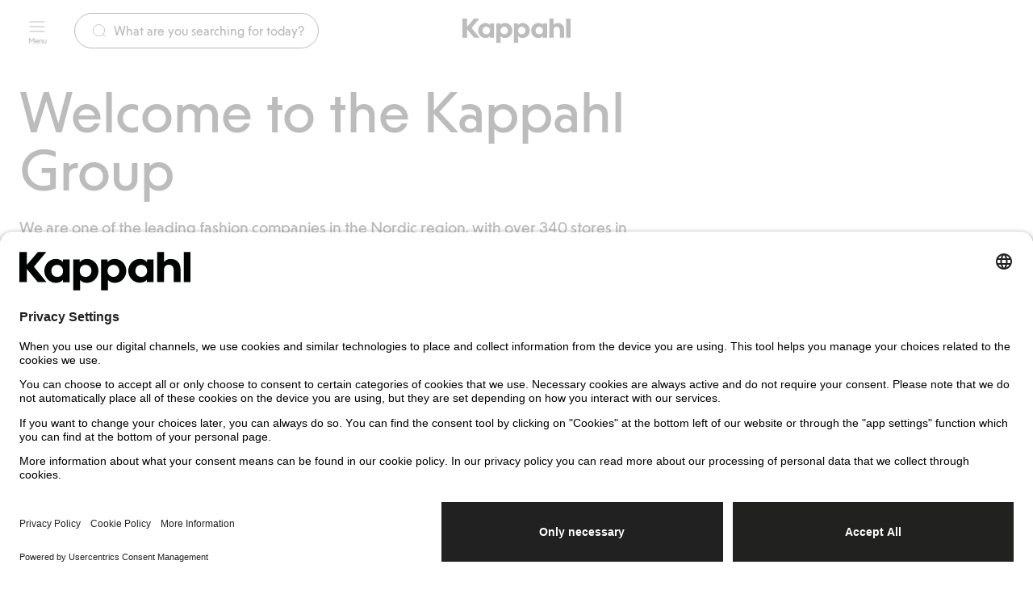

--- FILE ---
content_type: text/html; charset=utf-8
request_url: https://www.kappahl.com/en-us
body_size: 24684
content:


<!DOCTYPE html>
<html lang="en">
<head>
    <meta charset="utf-8" />
    <meta name="viewport" content="width=device-width, initial-scale=1.0">
<!-- Google Tag Manager -->
<script nonce='Bug0BZSrh06NpJVDOid+zw==' type="text/javascript">
        // create dataLayer
        window.dataLayer = window.dataLayer || [];
        function gtag() {
            dataLayer.push(arguments);
        }

        // set „denied" as default for both ad and analytics storage, as well as ad_user_data and ad_personalization,
        gtag("consent", "default", {
            ad_user_data: "denied",
            ad_personalization: "denied",
            ad_storage: "denied",
            analytics_storage: "denied",
            wait_for_update: 2000 // milliseconds to wait for update
        });
    </script>

<script nonce='Bug0BZSrh06NpJVDOid+zw=='>(function(w,d,s,l,i){w[l]=w[l]||[];w[l].push({'gtm.start':
new Date().getTime(),event:'gtm.js'});var f=d.getElementsByTagName(s)[0],
j=d.createElement(s),dl=l!='dataLayer'?'&l='+l:'';j.async=true;j.src=
'https://www.googletagmanager.com/gtm.js?id='+i+dl;f.parentNode.insertBefore(j,f);
})(window,document,'script','dataLayer','GTM-NK54CJVV');</script>
<!-- End Google Tag Manager -->        <script nonce="Bug0BZSrh06NpJVDOid&#x2B;zw==" type="text/plain" data-usercentrics="Raygun">
            !function (a, b, c, d, e, f, g, h) {
            a.RaygunObject = e, a[e] = a[e] || function () {
                (a[e].o = a[e].o || []).push(arguments)
            }, f = b.createElement(c), g = b.getElementsByTagName(c)[0],
                f.async = 1, f.src = d, g.parentNode.insertBefore(f, g), h = a.onerror, a.onerror = function (b, c, d, f, g) {
                    h && h(b, c, d, f, g), g || (g = new Error(b)), a[e].q = a[e].q || [], a[e].q.push({
                        e: g
                    })
                }
            }(window, document, "script", "//cdn.raygun.io/raygun4js/raygun.min.js", "rg4js");
        </script>
        <script nonce="Bug0BZSrh06NpJVDOid&#x2B;zw==" type="text/plain" data-usercentrics="Raygun">
            rg4js('apiKey', 'pbWMYexy2YhuFuzwVM7JQ');
            rg4js('enableCrashReporting', true);
            rg4js('setVersion', '15.10.2');
            rg4js('options', {
                ignore3rdPartyErrors: true,
                ignoreAjaxError: true,
                ignoreAjaxAbort: true
            });
        </script>

    <link rel="icon" href="/favicon.ico" sizes="any">
    <link rel="icon" href="/icon.svg" type="image/svg+xml">
    <link rel="apple-touch-icon" href="/apple-touch-icon.png">
    <link rel="manifest" href="/manifest">


<title>Welcome to the Kappahl Group | Kappahl</title><link rel="stylesheet" type="text/css" href="/assets/browser.bundle.384909e2897e78053fe7.css" />
<meta name="description" content="We are one of the leading fashion companies in the Nordic region, with around 340 stores across five countries and online sales in 30 markets. We believe it’s possible to love fashion and at the same time be part of a sustainable future." data-dynamic="1" />
<meta name="robots" content="index,follow" data-dynamic="1" />
<meta property="og:type" content="website" data-dynamic="1" />
<meta property="og:title" content="Welcome to the Kappahl Group | Kappahl" data-dynamic="1" />
<meta property="og:description" content="We are one of the leading fashion companies in the Nordic region, with around 340 stores across five countries and online sales in 30 markets. We believe it’s possible to love fashion and at the same time be part of a sustainable future." data-dynamic="1" />
<meta property="og:url" content="https://www.kappahl.com/en-us" data-dynamic="1" />

                <script nonce='Bug0BZSrh06NpJVDOid+zw=='>
                if (!('Promise' in window && Promise.prototype.finally)) {
                    document.write('<' + 'script src="/assets/polyfills.bundle.dc7647f570ec2a23eea5.js" onerror="window.rg4js&&window.rg4js(\'send\', new Error(\'Failed to load: /assets/polyfills.bundle.dc7647f570ec2a23eea5.js\'))"></' + 'script>');
                }
                </script>
                <script nonce='Bug0BZSrh06NpJVDOid+zw=='>
                window.scopeReady = new Promise(function (res, rej) { window.resolveScopeReady = res; window.rejectScopeReady = rej; });
                </script>
            <script nonce='Bug0BZSrh06NpJVDOid+zw==' src="/assets/browser.bundle.dc44f99c3740333650c5.js" integrity="sha384-iQjJNe672fNZ94vVIn8seTr3N9XzYs6a8YQywvkU554OJ+HOdECoc0GloYU/VD69" crossorigin="anonymous" async></script>
<script nonce='Bug0BZSrh06NpJVDOid+zw==' src="/assets/vendor.bundle.9d05ca282ec936131576.js" integrity="sha384-5mEvUZCYoX/ZAgOVaxz6He7rxU8+jjNFrjshVUWXyEHIpWoMc41NtYkEysLe6nyo" crossorigin="anonymous" async></script>
<script nonce='Bug0BZSrh06NpJVDOid+zw==' src="/assets/nitro.bundle.981a616ee51160912edb.js" integrity="sha384-e3Ub8npO/WzFKV1jhoYAeyk8kDntAn3g8h4Jg+PQlCAXfOSItshaqzeIWwW+0Jz5" crossorigin="anonymous" async></script>
<script nonce='Bug0BZSrh06NpJVDOid+zw==' src="/assets/glitz.bundle.ac900c8e4fe5b364a485.js" integrity="sha384-2TW0zZVL7KW3aeNnprdTG4fWCEIDiYteRpPiV+IiuZGGzBlhGbQw1BvQaoCjRpXk" crossorigin="anonymous" async></script>
<script nonce='Bug0BZSrh06NpJVDOid+zw==' src="/assets/6310.bundle.d0f1dd85301b5b59a4ad.js" integrity="sha384-fPUoivTtY5q1FwqJQ1xn5LU6IVsX4EynAsNkarpgNTXxVXFFe1y09r/nrzUuuCY0" crossorigin="anonymous" async></script>
<link rel="stylesheet" type="text/css" href="/assets/browser.bundle.384909e2897e78053fe7.css" integrity="sha384-4rbH4PXDyVZGskSTF8szdXULxNw0yuv4MFSWCXkLUbnjZyYap7sOZw1LBG639bTj" crossorigin="anonymous" />
<link rel="preload" href="/assets/KappahlType-Bold.6eba954930dce62d49b3.woff2" as="font" crossorigin="anonymous" />
<link rel="preload" href="/assets/KappahlType-Regular.aa44210367fb59acffa0.woff2" as="font" crossorigin="anonymous" />

        <link rel="alternate" href="https://www.kappahl.com/sv-se" hreflang="sv-SE" />
        <link rel="alternate" href="https://www.kappahl.com/sv-se" hreflang="sv-DK" />
        <link rel="alternate" href="https://www.kappahl.com/sv-se" hreflang="x-default" />
        <link rel="alternate" href="https://www.kappahl.com/en-us" hreflang="en-US" />
        <link rel="alternate" href="https://www.kappahl.com/nb-no" hreflang="nb-NO" />
        <link rel="alternate" href="https://www.kappahl.com/fi-fi" hreflang="fi-FI" />
        <link rel="alternate" href="https://www.kappahl.com/pl-pl" hreflang="pl-PL" />

    <style data-glitz>@keyframes a{from{}to{}}.a{background-color:white}.b{flex-direction:column;-webkit-box-orient:vertical;-webkit-box-direction:normal}.c{display:-webkit-box;display:-moz-box;display:-ms-flexbox;display:-webkit-flex;display:flex}.d{min-height:100svh}.g{pointer-events:none}.h{opacity:0}.k{transform:translate(0, -100%)}.l{left:16px}.m{top:0}.n{color:#212121}.o{background-color:#FFFFFF}.p{position:absolute}.u{cursor:pointer}.v{text-align:inherit}.w{text-decoration:none}.x{-webkit-user-select:none;-moz-user-select:none;-ms-user-select:none;user-select:none}.y{padding-bottom:0}.z{padding-top:0}.a0{padding-right:0}.a1{padding-left:0}.a2{border-bottom-width:0}.a3{border-top-width:0}.a4{border-right-width:0}.a5{border-left-width:0}.a6{font-weight:inherit}.a7{font-variant:inherit}.a8{font-style:inherit}.a9{font-size:inherit}.aa{font-family:inherit}.ab{transition-timing-function:ease-out}.ac{transition-duration:200ms}.ae{transition-property:background-color, color, top;-webkit-transition-property:background-color, color, top;-moz-transition-property:background-color, color, top}.af{position:-webkit-sticky;position:sticky}.ag{align-items:center;-webkit-box-align:center}.ah{height:75px}.ai{padding-bottom:12px}.aj{padding-top:12px}.ak{z-index:5}.al{color:inherit}.am{background-color:transparent}.an{width:100%}.ao{text-align:center}.ap{border-bottom-style:solid}.aq{border-bottom-color:#D44333}.ar{border-bottom-width:1px}.as{border-top-style:solid}.at{border-top-color:#D44333}.au{border-top-width:1px}.av{border-right-style:solid}.aw{border-right-color:#D44333}.ax{border-right-width:1px}.ay{border-left-style:solid}.az{border-left-color:#D44333}.b0{border-left-width:1px}.b1{color:#FFFFFF}.b2{background-color:#D44333}.b3{grid-template-columns:1fr 1fr 1fr;-ms-grid-columns:1fr 1fr 1fr}.b4{display:-ms-grid;display:grid}.b5{width:1280px}.b6{max-width:calc(100vw - 48px)}.b7{margin-right:auto}.b8{margin-left:auto}.b9{flex-direction:row;-webkit-box-orient:horizontal;-webkit-box-direction:normal}.ba{left:0}.bb{position:relative}.bc{z-index:10}.bd{margin-right:24px}.bg{transition-property:color, background-color, border-color;-webkit-transition-property:color, background-color, border-color;-moz-transition-property:color, background-color, border-color}.bm{min-width:calc(20px + 24px)}.bn{height:calc(20px + 24px)}.bo{font-weight:400}.bp{font-family:Kappahl Type,Arial}.bq{line-height:20px}.br{font-size:16px}.bs{max-width:100%}.bt{justify-content:center;-webkit-box-pack:center}.bu{display:-webkit-inline-box;display:-moz-inline-box;display:-ms-inline-flexbox;display:-webkit-inline-flex;display:inline-flex}.bv{display:contents}.bw{-webkit-line-clamp:1}.bx{-webkit-box-orient:vertical}.by{text-overflow:ellipsis}.bz{white-space:nowrap}.c0{overflow:hidden}.c1{font-size:1.5em}.c2{height:1em}.c3{width:1em}.c4{line-height:10px}.c5{font-size:10px}.c6{flex-grow:1;-webkit-box-flex:1}.c7{max-width:540px}.c8{gap:8px}.c9{transition-property:border-bottom-color, border-top-color, border-left-color, border-right-color, width, background-color, color;-webkit-transition-property:border-bottom-color, border-top-color, border-left-color, border-right-color, width, background-color, color;-moz-transition-property:border-bottom-color, border-top-color, border-left-color, border-right-color, width, background-color, color}.ca{flex-shrink:1}.cb{border-bottom-color:#212121}.cc{border-top-color:#212121}.cd{border-right-color:#212121}.ce{border-left-color:#212121}.cf{cursor:-webkit-text;cursor:text}.cg{padding-left:20px}.ch{border-radius:32px}.ci{transition-property:color;-webkit-transition-property:color;-moz-transition-property:color}.cj{flex-shrink:0}.ck{margin-right:8px}.cl{font-size:20px}.cn{height:calc(20px + 24px - 2px)}.cs{height:unset}.ct{line-height:16px}.cu{font-size:14px}.cv{display:inline-block}.cw{display:block}.cx{right:0}.cy{justify-content:flex-end;-webkit-box-pack:end}.cz{top:74px}.d0{transition-property:top;-webkit-transition-property:top;-moz-transition-property:top}.d1{transition-property:padding-top;-webkit-transition-property:padding-top;-moz-transition-property:padding-top}.d2{height:100%}.d5{margin-bottom:16px}.d6{margin-top:0}.d7{margin-left:0}.d8{width:768px}.d9{line-height:72px}.da{font-size:72px}.db{margin-bottom:24px}.dc{margin-top:24px}.dd{line-height:28px}.de{margin-bottom:8px}.df{margin-top:8px}.di{margin-bottom:48px}.dj{margin-top:48px}.dk{flex-wrap:nowrap;-webkit-box-lines:nowrap}.dl{min-width:0}.dm{flex-basis:66.66666666666666%}.dn{transition-timing-function:ease-in}.do{transition-duration:300ms}.dp{transition-property:opacity;-webkit-transition-property:opacity;-moz-transition-property:opacity}.dq{bottom:0}.dr{align-items:flex-start;-webkit-box-align:start}.ds{padding-bottom:24px}.dt{padding-top:24px}.du{padding-right:24px}.dv{padding-left:24px}.dw{flex-basis:33.33333333333333%}.dx{padding-bottom:32px}.dy{padding-top:32px}.dz{padding-right:32px}.e0{padding-left:32px}.e1{line-height:40px}.e2{font-size:32px}.e3{margin-top:16px}.e4{gap:4px}.ec{padding-bottom:8px}.ed{padding-top:8px}.ee{padding-right:12px}.ef{padding-left:12px}.eg{height:calc(16px + 16px)}.eh{stroke-width:1.5}.ei{flex-basis:25%}.ej{line-height:56px}.ek{font-size:52px}.el{grid-row-gap:32px}.em{grid-column-gap:16px}.eo{row-gap:16px}.ep{-webkit-column-gap:16px;column-gap:16px}.eq{grid-template-columns:repeat(3, minmax(0, 1fr));-ms-grid-columns:repeat(3, minmax(0, 1fr))}.ex{text-decoration:inherit}.ey{object-position:top center}.ez{object-fit:cover}.f0{aspect-ratio:3/2}.f2{will-change:filter}.f3{transition-property:-webkit-filter,filter;-webkit-transition-property:-webkit-filter,filter;-moz-transition-property:filter}.f4{margin-bottom:2px}.f5{font-size:12px}.fb{-webkit-line-clamp:3}.fc{display:-webkit-box}.fd{white-space:normal}.fe{margin-bottom:0}.ff{width:-webkit-fit-content;width:-moz-fit-content;width:fit-content}.fg{stroke-width:1.2}.fh{margin-top:-16px}.fi{margin-left:-16px}.fj{flex-basis:50%}.fk{flex-basis:calc(50% - 16px)}.fl{margin-left:16px}.fn{justify-content:flex-start;-webkit-box-pack:start}.fo{z-index:2}.fp{flex-wrap:wrap;-webkit-box-lines:multiple}.fq{padding-bottom:16px}.fr{padding-top:16px}.fs{padding-bottom:40px}.ft{padding-top:40px}.fu{padding-right:40px}.fv{padding-left:40px}.fw{justify-content:space-between;-webkit-box-pack:justify}.fx{width:calc(33.33333333333333% - (24px * 0.3333333333333333))}.fy{padding-right:16px}.fz{padding-left:16px}.g0{width:calc(66.66666666666666% - (24px * 0.6666666666666666))}.g8{line-height:24px}.g9{list-style:none}.ga{margin-right:0}.gb{width:300px}.gc{-webkit-column-gap:8px;column-gap:8px}.gd{background-color:#F2F2F2}.ge{word-break:break-word}.gf{row-gap:12px}.gg{-webkit-column-gap:24px;column-gap:24px}.gh{z-index:8}.gi{transform:translateX(-50%)}.gj{left:50%}.gk{position:fixed}.gl{clip:rect(0 0 0 0)}.gm{-webkit-clip-path:inset(100%);clip-path:inset(100%)}.gn{margin-bottom:-1px}.go{margin-top:-1px}.gp{margin-right:-1px}.gq{margin-left:-1px}.gr{height:1px}.gs{width:1px}.e:focus{pointer-events:none}.f:focus{opacity:0}.i:focus{z-index:12}.j:focus{transform:translate(0, 0)}.q:focus{outline-offset:-2px}.r:focus{outline-color:#276EF1}.s:focus{outline-style:solid}.t:focus{outline-width:0}.et:focus{text-decoration:inherit}.eu:focus{color:inherit}.f9:focus{text-decoration:underline}.cm::placeholder{color:#212121}.co:-webkit-autofill{animation-iteration-count:20}.cp:-webkit-autofill{animation-timing-function:ease-out}.cq:-webkit-autofill{animation-duration:50ms}.cr:-webkit-autofill{animation-name:a}.er:active{text-decoration:inherit}.es:active{color:inherit}.f8:active{text-decoration:underline}.ev:hover{text-decoration:inherit}.ew:hover{color:inherit}.fa:hover{text-decoration:underline}.fm:not(:empty){margin-top:16px}.g1:last-child{flex-basis:0}.g2:last-child{flex-shrink:1.2}.g3:last-child{flex-grow:1.2;-webkit-box-flex:1.2}.g4:not(:last-child){flex-basis:0}.g5:not(:last-child){flex-shrink:1}.g6:not(:last-child){flex-grow:1;-webkit-box-flex:1}.g7:not(:last-child){margin-right:32px}</style><style data-glitz media="(hover: none)">.bh:hover{background-color:transparent}.bi:hover{color:inherit}.e5:hover{background-color:#FFFFFF}.e6:hover{color:#212121}.f6:hover{text-decoration:none}</style><style data-glitz media="(hover: hover)">.bj:hover{text-decoration:none}.bk:hover{background-color:#F2F2F2}.bl:hover{color:inherit}.e7:hover{border-bottom-color:#F2F2F2}.e8:hover{border-top-color:#F2F2F2}.e9:hover{border-right-color:#F2F2F2}.ea:hover{border-left-color:#F2F2F2}.eb:hover{color:#212121}.f7:hover{text-decoration:underline}</style><style data-glitz media="(min-width: 1024px)">.be{padding-right:8px}.bf{padding-left:8px}.d3{margin-bottom:16px}.d4{margin-top:0}.dg{margin-bottom:48px}.dh{margin-top:48px}.f1:hover{-webkit-filter:brightness(90%);filter:brightness(90%)}</style>
</head>
<body class="kappahl-site">
<!-- Google Tag Manager (noscript) -->
<noscript><iframe src="https://www.googletagmanager.com/ns.html?id=GTM-NK54CJVV"
height="0" width="0" style="display:none;visibility:hidden"></iframe></noscript>
<!-- End Google Tag Manager (noscript) -->

    <div id="container"><div class="a b c d"><button type="button" class="e f g h i j k l m n o p q r s t u v w x y z a0 a1 a2 a3 a4 a5 a6 a7 a8 a9 aa">Skip to content</button><header class="ab ac ae m af ag c ah ai aj ak n o"><div class="ab ac ae al am an"><noscript class="ao ap aq ar as at au av aw ax ay az b0 b1 b2">It appears that your browser does not have 
JavaScript enabled, which is required to use this site.</noscript><div class="b3 ag b4 b5 b6 b7 b8"><nav aria-label="Main menu" class="ak b9 ba ag c bb"><button aria-label="Menu" type="button" class="bc bd be bf y z a0 a1 bb q r s t ab ac bg bh bi bj bk bl am al bm bn bo bp bq br bs bt ag bu u v w x a2 a3 a4 a5 a7 a8"><span class="bv bw bx by bz c0"><span class="ag b c"><svg xmlns="http://www.w3.org/2000/svg" fill="none" viewBox="0 0 24 24" width="1em" height="1em" alt="" class="c1 c2 c3 bu"><path stroke="currentColor" stroke-linecap="round" stroke-linejoin="round" d="M3 12h18M3 6h18M3 18h18"></path></svg><span class="c4 c5 c6">Menu</span></span></span></button><div class="c6 bb"><div><form role="search" action="/en-us/search" class="am b7 b8 c7 bb c8 ag c"><div class="ab ac c9 bn c6 ca ap ar cb as au cc av ax cd ay b0 ce cf cg o ag c ch"><svg xmlns="http://www.w3.org/2000/svg" fill="none" viewBox="0 0 24 24" width="1em" height="1em" alt="" class="al ab ac ci cj ck cl c2 c3 bu"><path stroke="currentColor" stroke-linecap="round" stroke-linejoin="round" d="m21 21-3.5-3.5m2.5-6a8.5 8.5 0 1 1-17 0 8.5 8.5 0 0 1 17 0"></path></svg><input type="search" name="q" autoComplete="off" aria-label="Search" value="" placeholder="What are you searching for today?" class="cm cn n a0 a1 am ai aj bo bp bq br cf t a2 a3 a4 a5 an q r s co cp cq cr ab ac ci"/></div><button tabindex="-1" style="opacity:0" type="button" class="q r s t ab ac bg bh bi bj bk bl am al cs y z a0 a1 bo bp ct cu bs bt ag bu u v w x a2 a3 a4 a5 a7 a8"><span class="bw bx cv by bz c0">Cancel</span></button></form></div></div></nav><div class="ak bt ag c"><a aria-label="Go to startpage" class="q r s t" data-scope-link="true" href="/en-us"><svg xmlns="http://www.w3.org/2000/svg" fill="none" viewBox="0 0 134 30" height="30" class="cw"><path fill="currentColor" fill-rule="evenodd" d="m5.86 10 8.548-10h6.628l-9.698 11.588 9.838 12.06h-6.768L5.86 13.413V23.65H0V0h5.86zM128.589 0h5.303v23.649h-5.303zM74.621 5.473c-2.337 0-4.43.81-5.651 2.533v-2.06h-5.163V30h5.302v-8.176c1.256 1.588 3.245 2.297 5.512 2.297 4.919 0 8.93-4.121 8.93-9.324s-3.976-9.324-8.93-9.324m19.501 0c2.337 0 4.43.81 5.651 2.534V5.946h5.164v17.703h-5.163v-2.027c-1.222 1.723-3.315 2.5-5.652 2.5-4.919 0-8.93-4.122-8.93-9.325s4.011-9.324 8.93-9.324m-46.956 9.324c0 2.77 1.919 4.73 4.605 4.73s4.605-1.96 4.605-4.73c0-2.736-1.919-4.73-4.605-4.73s-4.605 1.994-4.605 4.73m26.337 4.73c-2.686 0-4.605-1.96-4.605-4.73 0-2.736 1.92-4.73 4.605-4.73s4.605 1.994 4.605 4.73c0 2.77-1.919 4.73-4.605 4.73m21.735 0c-2.686 0-4.605-1.96-4.605-4.73 0-2.736 1.919-4.73 4.605-4.73s4.605 1.994 4.605 4.73c0 2.77-1.92 4.73-4.605 4.73m-65.654 0c-2.687 0-4.605-1.926-4.605-4.73 0-2.77 1.918-4.73 4.605-4.73 2.72 0 4.604 2.095 4.604 4.865 0 2.804-1.918 4.595-4.605 4.595m17.651-11.52c1.221-1.724 3.315-2.534 5.652-2.534 4.954 0 8.93 4.121 8.93 9.324s-4.011 9.324-8.93 9.324c-2.268 0-4.256-.71-5.512-2.297V30h-5.303V5.946h5.163zm-13.118 0c-1.22-1.723-3.314-2.534-5.651-2.534-4.919 0-8.93 4.122-8.93 9.324 0 5.203 4.011 9.325 8.93 9.325 2.337 0 4.43-.777 5.651-2.5v2.027h5.164V5.946h-5.164zm84.145-2.534c-2.721 0-4.465 1.318-5.233 2.568V0h-5.302v23.649h5.302v-9.257c0-2.5 1.082-4.324 3.838-4.324s3.837 1.824 3.837 4.324v9.257h5.303v-10c0-4.73-2.721-8.176-7.745-8.176" clip-rule="evenodd"></path></svg></a></div><nav aria-label="User menu" class="cx cy ak c bb"></nav></div></div></header><div class="cz ak af ab ac d0"></div><div class="c6 c ab ac d1"><main class="an bs b7 b8 cw"><div class="b5 bs b7 b8 cw"><div></div><div><div><div class="d3 d4 d5 d6 an b6 b7 b8 cw"><div class="d2 c" style="justify-content:flex-start;align-items:flex-start;background-color:inherit;color:inherit"><div class="bs y z a0 a1"><div class="d7 d8 bs b7 cw"><h1 class="bp bo d9 da db dc">Welcome to the Kappahl Group</h1>
<p class="bo bp dd cl de df">We are one of the leading fashion companies in the Nordic region, with over 340 stores in five countries and online sales in 30 markets. Being able to love fashion and also be part of a sustainable future is a matter of course for us. Our Kappahl and Newbie brands are underpinned by the vision to create a responsible world of fashion. Welcome to the Kappahl Group!</p></div></div></div></div><div class="dg dh di dj an b6 b7 b8 cw"><div><div class="dk c"><div class="dl c6 dm"><div><div class="c0 bb d2 an cw"><div><picture class="bv"><source srcSet="https://static.kappahl.com/cdn-cgi/image/quality=80,width=200,format=auto/contentassets/8a7079d65add474d9aae4295fa0f1363/woman3-3064x2225.jpg?ref=1A1AFC0395 300w, https://static.kappahl.com/cdn-cgi/image/quality=80,width=488,format=auto/contentassets/8a7079d65add474d9aae4295fa0f1363/woman3-3064x2225.jpg?ref=1A1AFC0395 732w, https://static.kappahl.com/cdn-cgi/image/quality=80,width=832,format=auto/contentassets/8a7079d65add474d9aae4295fa0f1363/woman3-3064x2225.jpg?ref=1A1AFC0395 1248w, https://static.kappahl.com/cdn-cgi/image/quality=80,width=1264,format=auto/contentassets/8a7079d65add474d9aae4295fa0f1363/woman3-3064x2225.jpg?ref=1A1AFC0395 1896w, https://static.kappahl.com/cdn-cgi/image/quality=80,width=1696,format=auto/contentassets/8a7079d65add474d9aae4295fa0f1363/woman3-3064x2225.jpg?ref=1A1AFC0395 2544w, https://static.kappahl.com/cdn-cgi/image/quality=80,width=2560,format=auto/contentassets/8a7079d65add474d9aae4295fa0f1363/woman3-3064x2225.jpg?ref=1A1AFC0395 3840w" sizes="(max-width: 1280px) calc((100vw - 24px) * 0.6666666666666666 - 16px),
    837px" media="(min-device-pixel-ratio: 3), (-webkit-min-device-pixel-ratio: 3), (min-resolution: 288dpi)"/><source srcSet="https://static.kappahl.com/cdn-cgi/image/quality=80,width=200,format=auto/contentassets/8a7079d65add474d9aae4295fa0f1363/woman3-3064x2225.jpg?ref=1A1AFC0395 200w, https://static.kappahl.com/cdn-cgi/image/quality=80,width=488,format=auto/contentassets/8a7079d65add474d9aae4295fa0f1363/woman3-3064x2225.jpg?ref=1A1AFC0395 488w, https://static.kappahl.com/cdn-cgi/image/quality=80,width=832,format=auto/contentassets/8a7079d65add474d9aae4295fa0f1363/woman3-3064x2225.jpg?ref=1A1AFC0395 832w, https://static.kappahl.com/cdn-cgi/image/quality=80,width=1264,format=auto/contentassets/8a7079d65add474d9aae4295fa0f1363/woman3-3064x2225.jpg?ref=1A1AFC0395 1264w, https://static.kappahl.com/cdn-cgi/image/quality=80,width=1696,format=auto/contentassets/8a7079d65add474d9aae4295fa0f1363/woman3-3064x2225.jpg?ref=1A1AFC0395 1696w, https://static.kappahl.com/cdn-cgi/image/quality=80,width=2560,format=auto/contentassets/8a7079d65add474d9aae4295fa0f1363/woman3-3064x2225.jpg?ref=1A1AFC0395 2560w" sizes="(max-width: 1280px) calc((100vw - 24px) * 0.6666666666666666 - 16px),
    837px" media="(min-device-pixel-ratio: 2), (-webkit-min-device-pixel-ratio: 2), (min-resolution: 192dpi)"/><source srcSet="https://static.kappahl.com/cdn-cgi/image/quality=90,width=100,format=auto/contentassets/8a7079d65add474d9aae4295fa0f1363/woman3-3064x2225.jpg?ref=1A1AFC0395 100w, https://static.kappahl.com/cdn-cgi/image/quality=90,width=244,format=auto/contentassets/8a7079d65add474d9aae4295fa0f1363/woman3-3064x2225.jpg?ref=1A1AFC0395 244w, https://static.kappahl.com/cdn-cgi/image/quality=90,width=416,format=auto/contentassets/8a7079d65add474d9aae4295fa0f1363/woman3-3064x2225.jpg?ref=1A1AFC0395 416w, https://static.kappahl.com/cdn-cgi/image/quality=90,width=632,format=auto/contentassets/8a7079d65add474d9aae4295fa0f1363/woman3-3064x2225.jpg?ref=1A1AFC0395 632w, https://static.kappahl.com/cdn-cgi/image/quality=90,width=848,format=auto/contentassets/8a7079d65add474d9aae4295fa0f1363/woman3-3064x2225.jpg?ref=1A1AFC0395 848w, https://static.kappahl.com/cdn-cgi/image/quality=90,width=1280,format=auto/contentassets/8a7079d65add474d9aae4295fa0f1363/woman3-3064x2225.jpg?ref=1A1AFC0395 1280w, https://static.kappahl.com/cdn-cgi/image/quality=90,width=1920,format=auto/contentassets/8a7079d65add474d9aae4295fa0f1363/woman3-3064x2225.jpg?ref=1A1AFC0395 1920w" sizes="(max-width: 1280px) calc((100vw - 24px) * 0.6666666666666666 - 16px),
    837px"/><img loading="lazy" src="https://static.kappahl.com/cdn-cgi/image/width=1280,format=auto/contentassets/8a7079d65add474d9aae4295fa0f1363/woman3-3064x2225.jpg?ref=1A1AFC0395" width="3064" height="2225" alt="" fetchpriority="auto" class="h dn do dp an cs bs"/></picture></div><div class="b1 d2 dq m cx ba p"><div class="dr bb d2 c0 ds dt du dv cy b c b5 bs b7 b8"></div></div></div></div></div><div class="dl c6 dw"><div class="d2 c" style="justify-content:flex-start;align-items:flex-start;background-color:#F8EEDF;color:inherit"><div class="bs dx dy dz e0"><div class="d7 d8 bs b7 cw"><h2 class="bp bo e1 e2 d5 e3">This is the Kappahl Group</h2>
<p class="bo bp dd cl de df">We have been providing affordable and responsible fashion to millions of customers since 1953. With our Kappahl and Newbie brands, we are one of the leading fashion companies in the Nordic region.<br/><br/></p>
<div><a class="btn-secondary q r s t ab ac bg e4 e5 e6 e7 e8 e9 ea bj bk eb o n ap cb ar as cc au av cd ax ay ce b0 ec ed ee ef eg bo bp ct cu bs bt ag bu w" data-scope-link="true" href="/en-us/about-kappahl-group/this-is-kappahl-group"><span class="bw bx cv by bz c0">This is the Kappahl Group</span><svg xmlns="http://www.w3.org/2000/svg" fill="none" viewBox="0 0 24 24" width="1em" height="1em" alt="" class="cj eh br c2 c3 bu"><path stroke="currentColor" stroke-linecap="square" d="M4 12h16m0 0-4-4m4 4-4 4"></path></svg></a></div></div></div></div></div></div></div></div><div class="dg dh di dj an b6 b7 b8 cw"><div><div class="dk c"><div class="dl c6 dw"><div class="d2 c" style="justify-content:flex-start;align-items:flex-start;background-color:#F8EEDF;color:inherit"><div class="bs dx dy dz e0"><div class="d7 d8 bs b7 cw"><h2 class="bp bo e1 e2 d5 e3">Sustainability</h2>
<p class="bo bp dd cl de df">Is it possible to love fashion and be part of a sustainable future at the same time? We are confident that it is!<br/><br/></p>
<div><a class="btn-secondary q r s t ab ac bg e4 e5 e6 e7 e8 e9 ea bj bk eb o n ap cb ar as cc au av cd ax ay ce b0 ec ed ee ef eg bo bp ct cu bs bt ag bu w" data-scope-link="true" href="/en-us/sustainability"><span class="bw bx cv by bz c0">Our sustainability programme</span><svg xmlns="http://www.w3.org/2000/svg" fill="none" viewBox="0 0 24 24" width="1em" height="1em" alt="" class="cj eh br c2 c3 bu"><path stroke="currentColor" stroke-linecap="square" d="M4 12h16m0 0-4-4m4 4-4 4"></path></svg></a></div></div></div></div></div><div class="dl c6 dm"><div><div class="c0 bb d2 an cw"><div><picture class="bv"><source srcSet="https://static.kappahl.com/cdn-cgi/image/quality=80,width=200,format=auto/contentassets/cf7126d52c204a2686879e16342dd7eb/test1.jpg?ref=7DB0AECECF 300w, https://static.kappahl.com/cdn-cgi/image/quality=80,width=488,format=auto/contentassets/cf7126d52c204a2686879e16342dd7eb/test1.jpg?ref=7DB0AECECF 732w, https://static.kappahl.com/cdn-cgi/image/quality=80,width=832,format=auto/contentassets/cf7126d52c204a2686879e16342dd7eb/test1.jpg?ref=7DB0AECECF 1248w, https://static.kappahl.com/cdn-cgi/image/quality=80,width=1264,format=auto/contentassets/cf7126d52c204a2686879e16342dd7eb/test1.jpg?ref=7DB0AECECF 1896w, https://static.kappahl.com/cdn-cgi/image/quality=80,width=1696,format=auto/contentassets/cf7126d52c204a2686879e16342dd7eb/test1.jpg?ref=7DB0AECECF 2544w, https://static.kappahl.com/cdn-cgi/image/quality=80,width=2560,format=auto/contentassets/cf7126d52c204a2686879e16342dd7eb/test1.jpg?ref=7DB0AECECF 3840w" sizes="(max-width: 1280px) calc((100vw - 24px) * 0.6666666666666666 - 16px),
    837px" media="(min-device-pixel-ratio: 3), (-webkit-min-device-pixel-ratio: 3), (min-resolution: 288dpi)"/><source srcSet="https://static.kappahl.com/cdn-cgi/image/quality=80,width=200,format=auto/contentassets/cf7126d52c204a2686879e16342dd7eb/test1.jpg?ref=7DB0AECECF 200w, https://static.kappahl.com/cdn-cgi/image/quality=80,width=488,format=auto/contentassets/cf7126d52c204a2686879e16342dd7eb/test1.jpg?ref=7DB0AECECF 488w, https://static.kappahl.com/cdn-cgi/image/quality=80,width=832,format=auto/contentassets/cf7126d52c204a2686879e16342dd7eb/test1.jpg?ref=7DB0AECECF 832w, https://static.kappahl.com/cdn-cgi/image/quality=80,width=1264,format=auto/contentassets/cf7126d52c204a2686879e16342dd7eb/test1.jpg?ref=7DB0AECECF 1264w, https://static.kappahl.com/cdn-cgi/image/quality=80,width=1696,format=auto/contentassets/cf7126d52c204a2686879e16342dd7eb/test1.jpg?ref=7DB0AECECF 1696w, https://static.kappahl.com/cdn-cgi/image/quality=80,width=2560,format=auto/contentassets/cf7126d52c204a2686879e16342dd7eb/test1.jpg?ref=7DB0AECECF 2560w" sizes="(max-width: 1280px) calc((100vw - 24px) * 0.6666666666666666 - 16px),
    837px" media="(min-device-pixel-ratio: 2), (-webkit-min-device-pixel-ratio: 2), (min-resolution: 192dpi)"/><source srcSet="https://static.kappahl.com/cdn-cgi/image/quality=90,width=100,format=auto/contentassets/cf7126d52c204a2686879e16342dd7eb/test1.jpg?ref=7DB0AECECF 100w, https://static.kappahl.com/cdn-cgi/image/quality=90,width=244,format=auto/contentassets/cf7126d52c204a2686879e16342dd7eb/test1.jpg?ref=7DB0AECECF 244w, https://static.kappahl.com/cdn-cgi/image/quality=90,width=416,format=auto/contentassets/cf7126d52c204a2686879e16342dd7eb/test1.jpg?ref=7DB0AECECF 416w, https://static.kappahl.com/cdn-cgi/image/quality=90,width=632,format=auto/contentassets/cf7126d52c204a2686879e16342dd7eb/test1.jpg?ref=7DB0AECECF 632w, https://static.kappahl.com/cdn-cgi/image/quality=90,width=848,format=auto/contentassets/cf7126d52c204a2686879e16342dd7eb/test1.jpg?ref=7DB0AECECF 848w, https://static.kappahl.com/cdn-cgi/image/quality=90,width=1280,format=auto/contentassets/cf7126d52c204a2686879e16342dd7eb/test1.jpg?ref=7DB0AECECF 1280w, https://static.kappahl.com/cdn-cgi/image/quality=90,width=1920,format=auto/contentassets/cf7126d52c204a2686879e16342dd7eb/test1.jpg?ref=7DB0AECECF 1920w" sizes="(max-width: 1280px) calc((100vw - 24px) * 0.6666666666666666 - 16px),
    837px"/><img loading="lazy" src="https://static.kappahl.com/cdn-cgi/image/width=1280,format=auto/contentassets/cf7126d52c204a2686879e16342dd7eb/test1.jpg?ref=7DB0AECECF" width="3064" height="2225" alt="" fetchpriority="auto" class="h dn do dp an cs bs"/></picture></div><div class="b1 d2 dq m cx ba p"><div class="dr bb d2 c0 ds dt du dv cy b c b5 bs b7 b8"></div></div></div></div></div></div></div></div><div class="dg dh di dj an b6 b7 b8 cw"><div><div class="dk c"><div class="dl c6 dm"><div><div class="c0 bb d2 an cw"><div><picture class="bv"><source srcSet="https://static.kappahl.com/cdn-cgi/image/quality=80,width=200,format=auto/contentassets/e314a77014de48eebb92a59cf46cb2fb/store2-3064x2225.jpg?ref=E0C15A2B31 300w, https://static.kappahl.com/cdn-cgi/image/quality=80,width=488,format=auto/contentassets/e314a77014de48eebb92a59cf46cb2fb/store2-3064x2225.jpg?ref=E0C15A2B31 732w, https://static.kappahl.com/cdn-cgi/image/quality=80,width=832,format=auto/contentassets/e314a77014de48eebb92a59cf46cb2fb/store2-3064x2225.jpg?ref=E0C15A2B31 1248w, https://static.kappahl.com/cdn-cgi/image/quality=80,width=1264,format=auto/contentassets/e314a77014de48eebb92a59cf46cb2fb/store2-3064x2225.jpg?ref=E0C15A2B31 1896w, https://static.kappahl.com/cdn-cgi/image/quality=80,width=1696,format=auto/contentassets/e314a77014de48eebb92a59cf46cb2fb/store2-3064x2225.jpg?ref=E0C15A2B31 2544w, https://static.kappahl.com/cdn-cgi/image/quality=80,width=2560,format=auto/contentassets/e314a77014de48eebb92a59cf46cb2fb/store2-3064x2225.jpg?ref=E0C15A2B31 3840w" sizes="(max-width: 1280px) calc((100vw - 24px) * 0.6666666666666666 - 16px),
    837px" media="(min-device-pixel-ratio: 3), (-webkit-min-device-pixel-ratio: 3), (min-resolution: 288dpi)"/><source srcSet="https://static.kappahl.com/cdn-cgi/image/quality=80,width=200,format=auto/contentassets/e314a77014de48eebb92a59cf46cb2fb/store2-3064x2225.jpg?ref=E0C15A2B31 200w, https://static.kappahl.com/cdn-cgi/image/quality=80,width=488,format=auto/contentassets/e314a77014de48eebb92a59cf46cb2fb/store2-3064x2225.jpg?ref=E0C15A2B31 488w, https://static.kappahl.com/cdn-cgi/image/quality=80,width=832,format=auto/contentassets/e314a77014de48eebb92a59cf46cb2fb/store2-3064x2225.jpg?ref=E0C15A2B31 832w, https://static.kappahl.com/cdn-cgi/image/quality=80,width=1264,format=auto/contentassets/e314a77014de48eebb92a59cf46cb2fb/store2-3064x2225.jpg?ref=E0C15A2B31 1264w, https://static.kappahl.com/cdn-cgi/image/quality=80,width=1696,format=auto/contentassets/e314a77014de48eebb92a59cf46cb2fb/store2-3064x2225.jpg?ref=E0C15A2B31 1696w, https://static.kappahl.com/cdn-cgi/image/quality=80,width=2560,format=auto/contentassets/e314a77014de48eebb92a59cf46cb2fb/store2-3064x2225.jpg?ref=E0C15A2B31 2560w" sizes="(max-width: 1280px) calc((100vw - 24px) * 0.6666666666666666 - 16px),
    837px" media="(min-device-pixel-ratio: 2), (-webkit-min-device-pixel-ratio: 2), (min-resolution: 192dpi)"/><source srcSet="https://static.kappahl.com/cdn-cgi/image/quality=90,width=100,format=auto/contentassets/e314a77014de48eebb92a59cf46cb2fb/store2-3064x2225.jpg?ref=E0C15A2B31 100w, https://static.kappahl.com/cdn-cgi/image/quality=90,width=244,format=auto/contentassets/e314a77014de48eebb92a59cf46cb2fb/store2-3064x2225.jpg?ref=E0C15A2B31 244w, https://static.kappahl.com/cdn-cgi/image/quality=90,width=416,format=auto/contentassets/e314a77014de48eebb92a59cf46cb2fb/store2-3064x2225.jpg?ref=E0C15A2B31 416w, https://static.kappahl.com/cdn-cgi/image/quality=90,width=632,format=auto/contentassets/e314a77014de48eebb92a59cf46cb2fb/store2-3064x2225.jpg?ref=E0C15A2B31 632w, https://static.kappahl.com/cdn-cgi/image/quality=90,width=848,format=auto/contentassets/e314a77014de48eebb92a59cf46cb2fb/store2-3064x2225.jpg?ref=E0C15A2B31 848w, https://static.kappahl.com/cdn-cgi/image/quality=90,width=1280,format=auto/contentassets/e314a77014de48eebb92a59cf46cb2fb/store2-3064x2225.jpg?ref=E0C15A2B31 1280w, https://static.kappahl.com/cdn-cgi/image/quality=90,width=1920,format=auto/contentassets/e314a77014de48eebb92a59cf46cb2fb/store2-3064x2225.jpg?ref=E0C15A2B31 1920w" sizes="(max-width: 1280px) calc((100vw - 24px) * 0.6666666666666666 - 16px),
    837px"/><img loading="lazy" src="https://static.kappahl.com/cdn-cgi/image/width=1280,format=auto/contentassets/e314a77014de48eebb92a59cf46cb2fb/store2-3064x2225.jpg?ref=E0C15A2B31" width="3064" height="2225" alt="" fetchpriority="auto" class="h dn do dp an cs bs"/></picture></div><div class="b1 d2 dq m cx ba p"><div class="dr bb d2 c0 ds dt du dv cy b c b5 bs b7 b8"></div></div></div></div></div><div class="dl c6 dw"><div class="d2 c" style="justify-content:flex-start;align-items:flex-start;background-color:#F8EEDF;color:inherit"><div class="bs dx dy dz e0"><div class="d7 d8 bs b7 cw"><h2 class="bp bo e1 e2 d5 e3">Work with us</h2>
<p class="bo bp dd cl de df">Together we are challenging and developing the fashion industry. It’s a mission that involves a variety of roles, ranging from design and product development to warehouse and sales. You’re welcome to join us on our journey!<br/><br/></p>
<div><a class="btn-secondary q r s t ab ac bg e4 e5 e6 e7 e8 e9 ea bj bk eb o n ap cb ar as cc au av cd ax ay ce b0 ec ed ee ef eg bo bp ct cu bs bt ag bu w" data-scope-link="true" href="/en-us/about-kappahl-group/work-with-us"><span class="bw bx cv by bz c0">Work with us</span><svg xmlns="http://www.w3.org/2000/svg" fill="none" viewBox="0 0 24 24" width="1em" height="1em" alt="" class="cj eh br c2 c3 bu"><path stroke="currentColor" stroke-linecap="square" d="M4 12h16m0 0-4-4m4 4-4 4"></path></svg></a></div></div></div></div></div></div></div></div><div class="dg dh di dj an b6 b7 b8 cw"><div><div class="dk c"><div class="dl c6 ei"><div class="d2 c" style="justify-content:flex-start;align-items:flex-start;background-color:inherit;color:inherit"><div class="bs dx dy dz e0"><div class="d7 d8 bs b7 cw"><p class="bp bo ej ek de df">340+</p>
<p class="bo bp dd cl de df">stores in Sweden, Norway, Finland, Poland and the UK.</p></div></div></div></div><div class="dl c6 ei"><div class="d2 c" style="justify-content:flex-start;align-items:flex-start;background-color:inherit;color:inherit"><div class="bs dx dy dz e0"><div class="d7 d8 bs b7 cw"><p class="bp bo ej ek de df">30+</p>
<p class="bo bp dd cl de df">online markets in Europe and Asia.</p></div></div></div></div><div class="dl c6 ei"><div class="d2 c" style="justify-content:flex-start;align-items:flex-start;background-color:inherit;color:inherit"><div class="bs dx dy dz e0"><div class="d7 d8 bs b7 cw"><p class="bp bo ej ek de df">4,000</p>
<p class="bo bp dd cl de df">employees in eight countries in Europe and Asia.</p></div></div></div></div><div class="dl c6 ei"><div class="d2 c" style="justify-content:flex-start;align-items:flex-start;background-color:inherit;color:inherit"><div class="bs dx dy dz e0"><div class="d7 d8 bs b7 cw"><p class="bp bo ej ek de df">Net zero</p>
<p class="bo bp dd cl de df">by 2040, the Kappahl Group will have net zero carbon emissions.</p></div></div></div></div></div></div></div><div><div class="dg dh di dj an b6 b7 b8 cw"><section class="an bs b7 b8 cw"><h2 class="d6 d5 bp bo e1 e2">Latest news</h2><div class="el em eo ep eq b4"><div class="an b c bb n o"><a data-test-id="mynewsdesk-gallery-card" class="c6 b c er es et eu ev ew ex al q r s t" data-scope-link="true" href="/en-us/about-kappahl-group/media--news/news/2026/kappahl-group-expands-to-iceland--opening-nine-stores-via-franchise"><div class="de"><picture class="bv"><img loading="lazy" src="https://mnd-assets.mynewsdesk.com/image/upload/c_fill,dpr_auto,f_auto,g_auto,q_auto:good,w_1782/hxuoned2xs855d3xzwq115" alt="" class="ey ez f0 f1 f2 ab ac f3 h an cs bs"/></picture></div><div class="an c6 b c"><span class="f4 bo bp ct f5">January 14, 2026, 09:00 UTC</span><p class="f6 bi f7 bl f8 es f9 eu fa ew w al fb bx fc by fd c0 fe d6 bo bp dd cl">Kappahl Group expands to Iceland – opening nine stores via franchise</p></div></a></div><div class="an b c bb n o"><a data-test-id="mynewsdesk-gallery-card" class="c6 b c er es et eu ev ew ex al q r s t" data-scope-link="true" href="/en-us/about-kappahl-group/media--news/news/2025/newbie-continues-to-grow-in-the-uk--opening-its-11th-store-in-the-london-area"><div class="de"><picture class="bv"><img loading="lazy" src="https://mnd-assets.mynewsdesk.com/image/upload/c_fill,dpr_auto,f_auto,g_auto,q_auto:good,w_1782/o43y6tuhlxmbvqoozyig9v" alt="" class="ey ez f0 f1 f2 ab ac f3 h an cs bs"/></picture></div><div class="an c6 b c"><span class="f4 bo bp ct f5">November 18, 2025, 08:00 UTC</span><p class="f6 bi f7 bl f8 es f9 eu fa ew w al fb bx fc by fd c0 fe d6 bo bp dd cl">Newbie continues to grow in the UK – opening its 11th store in the London area</p></div></a></div><div class="an b c bb n o"><a data-test-id="mynewsdesk-gallery-card" class="c6 b c er es et eu ev ew ex al q r s t" data-scope-link="true" href="/en-us/about-kappahl-group/media--news/news/2025/the-wishlist.-to-you-and-yours.--kappahls-christmas-campaign-2025"><div class="de"><picture class="bv"><source srcSet="https://static.kappahl.com/cdn-cgi/image/quality=80,width=200,format=auto/contentassets/d7b8ae4a4b2c42269b6459b941bc9c05/jul_webben.png?ref=FEA9519247 300w, https://static.kappahl.com/cdn-cgi/image/quality=80,width=488,format=auto/contentassets/d7b8ae4a4b2c42269b6459b941bc9c05/jul_webben.png?ref=FEA9519247 732w, https://static.kappahl.com/cdn-cgi/image/quality=80,width=832,format=auto/contentassets/d7b8ae4a4b2c42269b6459b941bc9c05/jul_webben.png?ref=FEA9519247 1248w, https://static.kappahl.com/cdn-cgi/image/quality=80,width=1264,format=auto/contentassets/d7b8ae4a4b2c42269b6459b941bc9c05/jul_webben.png?ref=FEA9519247 1896w, https://static.kappahl.com/cdn-cgi/image/quality=80,width=1696,format=auto/contentassets/d7b8ae4a4b2c42269b6459b941bc9c05/jul_webben.png?ref=FEA9519247 2544w, https://static.kappahl.com/cdn-cgi/image/quality=80,width=2560,format=auto/contentassets/d7b8ae4a4b2c42269b6459b941bc9c05/jul_webben.png?ref=FEA9519247 3840w" sizes="(max-width: 1280px) calc((100vw - 24px) * 1 - 0px),
    1280px" media="(min-device-pixel-ratio: 3), (-webkit-min-device-pixel-ratio: 3), (min-resolution: 288dpi)"/><source srcSet="https://static.kappahl.com/cdn-cgi/image/quality=80,width=200,format=auto/contentassets/d7b8ae4a4b2c42269b6459b941bc9c05/jul_webben.png?ref=FEA9519247 200w, https://static.kappahl.com/cdn-cgi/image/quality=80,width=488,format=auto/contentassets/d7b8ae4a4b2c42269b6459b941bc9c05/jul_webben.png?ref=FEA9519247 488w, https://static.kappahl.com/cdn-cgi/image/quality=80,width=832,format=auto/contentassets/d7b8ae4a4b2c42269b6459b941bc9c05/jul_webben.png?ref=FEA9519247 832w, https://static.kappahl.com/cdn-cgi/image/quality=80,width=1264,format=auto/contentassets/d7b8ae4a4b2c42269b6459b941bc9c05/jul_webben.png?ref=FEA9519247 1264w, https://static.kappahl.com/cdn-cgi/image/quality=80,width=1696,format=auto/contentassets/d7b8ae4a4b2c42269b6459b941bc9c05/jul_webben.png?ref=FEA9519247 1696w, https://static.kappahl.com/cdn-cgi/image/quality=80,width=2560,format=auto/contentassets/d7b8ae4a4b2c42269b6459b941bc9c05/jul_webben.png?ref=FEA9519247 2560w" sizes="(max-width: 1280px) calc((100vw - 24px) * 1 - 0px),
    1280px" media="(min-device-pixel-ratio: 2), (-webkit-min-device-pixel-ratio: 2), (min-resolution: 192dpi)"/><source srcSet="https://static.kappahl.com/cdn-cgi/image/quality=90,width=100,format=auto/contentassets/d7b8ae4a4b2c42269b6459b941bc9c05/jul_webben.png?ref=FEA9519247 100w, https://static.kappahl.com/cdn-cgi/image/quality=90,width=244,format=auto/contentassets/d7b8ae4a4b2c42269b6459b941bc9c05/jul_webben.png?ref=FEA9519247 244w, https://static.kappahl.com/cdn-cgi/image/quality=90,width=416,format=auto/contentassets/d7b8ae4a4b2c42269b6459b941bc9c05/jul_webben.png?ref=FEA9519247 416w, https://static.kappahl.com/cdn-cgi/image/quality=90,width=632,format=auto/contentassets/d7b8ae4a4b2c42269b6459b941bc9c05/jul_webben.png?ref=FEA9519247 632w, https://static.kappahl.com/cdn-cgi/image/quality=90,width=848,format=auto/contentassets/d7b8ae4a4b2c42269b6459b941bc9c05/jul_webben.png?ref=FEA9519247 848w, https://static.kappahl.com/cdn-cgi/image/quality=90,width=1280,format=auto/contentassets/d7b8ae4a4b2c42269b6459b941bc9c05/jul_webben.png?ref=FEA9519247 1280w, https://static.kappahl.com/cdn-cgi/image/quality=90,width=1920,format=auto/contentassets/d7b8ae4a4b2c42269b6459b941bc9c05/jul_webben.png?ref=FEA9519247 1920w" sizes="(max-width: 1280px) calc((100vw - 24px) * 1 - 0px),
    1280px"/><img loading="lazy" src="https://static.kappahl.com/cdn-cgi/image/width=1280,format=auto/contentassets/d7b8ae4a4b2c42269b6459b941bc9c05/jul_webben.png?ref=FEA9519247" alt="" class="ey ez f0 f1 f2 ab ac f3 h an cs bs"/></picture></div><div class="an c6 b c"><span class="f4 bo bp ct f5">November 6, 2025, 07:00 UTC</span><p class="f6 bi f7 bl f8 es f9 eu fa ew w al fb bx fc by fd c0 fe d6 bo bp dd cl">The wishlist. To you and yours. – Kappahl’s Christmas Campaign 2025</p></div></a></div></div><div class="e3 cy c"><a class="ff ag c c8 bo bp bq br f6 bi f7 bl f8 es f9 eu fa ew w al q r s t" data-scope-link="true" href="/en-us/about-kappahl-group/media--news/news">All news<svg xmlns="http://www.w3.org/2000/svg" fill="none" viewBox="0 0 24 24" width="1em" height="1em" alt="" class="cj fg cl c2 c3 bu"><path stroke="currentColor" stroke-linecap="square" d="M4 12h16m0 0-4-4m4 4-4 4"></path></svg></a></div></section></div></div><div class="dg dh di dj an b6 b7 b8 cw"><div><div class="fh fi dk c"><div class="dl c6 fj b c"><div class="dl c6 fk fl fm"><div><a class="c0 bb d2 an cw q r s t" data-scope-link="true" href="/en-us/about-kappahl-group/media--news"><div><picture class="bv"><source srcSet="https://static.kappahl.com/cdn-cgi/image/quality=80,width=200,format=auto/contentassets/448ea89ca70a49db82b349b5db15c3e2/woman-1280x720.jpg?ref=3D0A834810 300w, https://static.kappahl.com/cdn-cgi/image/quality=80,width=488,format=auto/contentassets/448ea89ca70a49db82b349b5db15c3e2/woman-1280x720.jpg?ref=3D0A834810 732w, https://static.kappahl.com/cdn-cgi/image/quality=80,width=832,format=auto/contentassets/448ea89ca70a49db82b349b5db15c3e2/woman-1280x720.jpg?ref=3D0A834810 1248w, https://static.kappahl.com/cdn-cgi/image/quality=80,width=1264,format=auto/contentassets/448ea89ca70a49db82b349b5db15c3e2/woman-1280x720.jpg?ref=3D0A834810 1896w, https://static.kappahl.com/cdn-cgi/image/quality=80,width=1696,format=auto/contentassets/448ea89ca70a49db82b349b5db15c3e2/woman-1280x720.jpg?ref=3D0A834810 2544w, https://static.kappahl.com/cdn-cgi/image/quality=80,width=2560,format=auto/contentassets/448ea89ca70a49db82b349b5db15c3e2/woman-1280x720.jpg?ref=3D0A834810 3840w" sizes="(max-width: 1280px) calc((100vw - 24px) * 0.5 - 16px),
    624px" media="(min-device-pixel-ratio: 3), (-webkit-min-device-pixel-ratio: 3), (min-resolution: 288dpi)"/><source srcSet="https://static.kappahl.com/cdn-cgi/image/quality=80,width=200,format=auto/contentassets/448ea89ca70a49db82b349b5db15c3e2/woman-1280x720.jpg?ref=3D0A834810 200w, https://static.kappahl.com/cdn-cgi/image/quality=80,width=488,format=auto/contentassets/448ea89ca70a49db82b349b5db15c3e2/woman-1280x720.jpg?ref=3D0A834810 488w, https://static.kappahl.com/cdn-cgi/image/quality=80,width=832,format=auto/contentassets/448ea89ca70a49db82b349b5db15c3e2/woman-1280x720.jpg?ref=3D0A834810 832w, https://static.kappahl.com/cdn-cgi/image/quality=80,width=1264,format=auto/contentassets/448ea89ca70a49db82b349b5db15c3e2/woman-1280x720.jpg?ref=3D0A834810 1264w, https://static.kappahl.com/cdn-cgi/image/quality=80,width=1696,format=auto/contentassets/448ea89ca70a49db82b349b5db15c3e2/woman-1280x720.jpg?ref=3D0A834810 1696w, https://static.kappahl.com/cdn-cgi/image/quality=80,width=2560,format=auto/contentassets/448ea89ca70a49db82b349b5db15c3e2/woman-1280x720.jpg?ref=3D0A834810 2560w" sizes="(max-width: 1280px) calc((100vw - 24px) * 0.5 - 16px),
    624px" media="(min-device-pixel-ratio: 2), (-webkit-min-device-pixel-ratio: 2), (min-resolution: 192dpi)"/><source srcSet="https://static.kappahl.com/cdn-cgi/image/quality=90,width=100,format=auto/contentassets/448ea89ca70a49db82b349b5db15c3e2/woman-1280x720.jpg?ref=3D0A834810 100w, https://static.kappahl.com/cdn-cgi/image/quality=90,width=244,format=auto/contentassets/448ea89ca70a49db82b349b5db15c3e2/woman-1280x720.jpg?ref=3D0A834810 244w, https://static.kappahl.com/cdn-cgi/image/quality=90,width=416,format=auto/contentassets/448ea89ca70a49db82b349b5db15c3e2/woman-1280x720.jpg?ref=3D0A834810 416w, https://static.kappahl.com/cdn-cgi/image/quality=90,width=632,format=auto/contentassets/448ea89ca70a49db82b349b5db15c3e2/woman-1280x720.jpg?ref=3D0A834810 632w, https://static.kappahl.com/cdn-cgi/image/quality=90,width=848,format=auto/contentassets/448ea89ca70a49db82b349b5db15c3e2/woman-1280x720.jpg?ref=3D0A834810 848w, https://static.kappahl.com/cdn-cgi/image/quality=90,width=1280,format=auto/contentassets/448ea89ca70a49db82b349b5db15c3e2/woman-1280x720.jpg?ref=3D0A834810 1280w, https://static.kappahl.com/cdn-cgi/image/quality=90,width=1920,format=auto/contentassets/448ea89ca70a49db82b349b5db15c3e2/woman-1280x720.jpg?ref=3D0A834810 1920w" sizes="(max-width: 1280px) calc((100vw - 24px) * 0.5 - 16px),
    624px"/><img loading="lazy" src="https://static.kappahl.com/cdn-cgi/image/width=1280,format=auto/contentassets/448ea89ca70a49db82b349b5db15c3e2/woman-1280x720.jpg?ref=3D0A834810" width="1280" height="720" alt="" fetchpriority="auto" class="h dn do dp an cs bs"/></picture></div><div class="b1 d2 dq m cx ba p"><div class="dr bb d2 c0 ds dt du dv cy b c b5 bs b7 b8"><div class="fn dc fo bs e4 fp c"><button tabindex="-1" type="button" class="q r s t ab ac bg e4 e5 e6 bj bk eb o n ec ed ee ef eg bo bp ct cu bs bt ag bu u v w x a2 a3 a4 a5 a7 a8"><span class="bw bx cv by bz c0">Media &amp; news</span><svg xmlns="http://www.w3.org/2000/svg" fill="none" viewBox="0 0 24 24" width="1em" height="1em" alt="" class="cj eh br c2 c3 bu"><path stroke="currentColor" stroke-linecap="square" d="M4 12h16m0 0-4-4m4 4-4 4"></path></svg></button></div></div></div></a></div></div><div class="dl c6 fk fl fm"><div><a class="c0 bb d2 an cw q r s t" data-scope-link="true" href="/en-us/about-kappahl-group/this-is-kappahl-group/management--board"><div><picture class="bv"><source srcSet="https://static.kappahl.com/cdn-cgi/image/quality=80,width=200,format=auto/contentassets/28ec7944f16c4c3cb96fafa6b83024c9/elisabeth-peregi2-1280x720.jpg?ref=9C13AEA558 300w, https://static.kappahl.com/cdn-cgi/image/quality=80,width=488,format=auto/contentassets/28ec7944f16c4c3cb96fafa6b83024c9/elisabeth-peregi2-1280x720.jpg?ref=9C13AEA558 732w, https://static.kappahl.com/cdn-cgi/image/quality=80,width=832,format=auto/contentassets/28ec7944f16c4c3cb96fafa6b83024c9/elisabeth-peregi2-1280x720.jpg?ref=9C13AEA558 1248w, https://static.kappahl.com/cdn-cgi/image/quality=80,width=1264,format=auto/contentassets/28ec7944f16c4c3cb96fafa6b83024c9/elisabeth-peregi2-1280x720.jpg?ref=9C13AEA558 1896w, https://static.kappahl.com/cdn-cgi/image/quality=80,width=1696,format=auto/contentassets/28ec7944f16c4c3cb96fafa6b83024c9/elisabeth-peregi2-1280x720.jpg?ref=9C13AEA558 2544w, https://static.kappahl.com/cdn-cgi/image/quality=80,width=2560,format=auto/contentassets/28ec7944f16c4c3cb96fafa6b83024c9/elisabeth-peregi2-1280x720.jpg?ref=9C13AEA558 3840w" sizes="(max-width: 1280px) calc((100vw - 24px) * 0.5 - 16px),
    624px" media="(min-device-pixel-ratio: 3), (-webkit-min-device-pixel-ratio: 3), (min-resolution: 288dpi)"/><source srcSet="https://static.kappahl.com/cdn-cgi/image/quality=80,width=200,format=auto/contentassets/28ec7944f16c4c3cb96fafa6b83024c9/elisabeth-peregi2-1280x720.jpg?ref=9C13AEA558 200w, https://static.kappahl.com/cdn-cgi/image/quality=80,width=488,format=auto/contentassets/28ec7944f16c4c3cb96fafa6b83024c9/elisabeth-peregi2-1280x720.jpg?ref=9C13AEA558 488w, https://static.kappahl.com/cdn-cgi/image/quality=80,width=832,format=auto/contentassets/28ec7944f16c4c3cb96fafa6b83024c9/elisabeth-peregi2-1280x720.jpg?ref=9C13AEA558 832w, https://static.kappahl.com/cdn-cgi/image/quality=80,width=1264,format=auto/contentassets/28ec7944f16c4c3cb96fafa6b83024c9/elisabeth-peregi2-1280x720.jpg?ref=9C13AEA558 1264w, https://static.kappahl.com/cdn-cgi/image/quality=80,width=1696,format=auto/contentassets/28ec7944f16c4c3cb96fafa6b83024c9/elisabeth-peregi2-1280x720.jpg?ref=9C13AEA558 1696w, https://static.kappahl.com/cdn-cgi/image/quality=80,width=2560,format=auto/contentassets/28ec7944f16c4c3cb96fafa6b83024c9/elisabeth-peregi2-1280x720.jpg?ref=9C13AEA558 2560w" sizes="(max-width: 1280px) calc((100vw - 24px) * 0.5 - 16px),
    624px" media="(min-device-pixel-ratio: 2), (-webkit-min-device-pixel-ratio: 2), (min-resolution: 192dpi)"/><source srcSet="https://static.kappahl.com/cdn-cgi/image/quality=90,width=100,format=auto/contentassets/28ec7944f16c4c3cb96fafa6b83024c9/elisabeth-peregi2-1280x720.jpg?ref=9C13AEA558 100w, https://static.kappahl.com/cdn-cgi/image/quality=90,width=244,format=auto/contentassets/28ec7944f16c4c3cb96fafa6b83024c9/elisabeth-peregi2-1280x720.jpg?ref=9C13AEA558 244w, https://static.kappahl.com/cdn-cgi/image/quality=90,width=416,format=auto/contentassets/28ec7944f16c4c3cb96fafa6b83024c9/elisabeth-peregi2-1280x720.jpg?ref=9C13AEA558 416w, https://static.kappahl.com/cdn-cgi/image/quality=90,width=632,format=auto/contentassets/28ec7944f16c4c3cb96fafa6b83024c9/elisabeth-peregi2-1280x720.jpg?ref=9C13AEA558 632w, https://static.kappahl.com/cdn-cgi/image/quality=90,width=848,format=auto/contentassets/28ec7944f16c4c3cb96fafa6b83024c9/elisabeth-peregi2-1280x720.jpg?ref=9C13AEA558 848w, https://static.kappahl.com/cdn-cgi/image/quality=90,width=1280,format=auto/contentassets/28ec7944f16c4c3cb96fafa6b83024c9/elisabeth-peregi2-1280x720.jpg?ref=9C13AEA558 1280w, https://static.kappahl.com/cdn-cgi/image/quality=90,width=1920,format=auto/contentassets/28ec7944f16c4c3cb96fafa6b83024c9/elisabeth-peregi2-1280x720.jpg?ref=9C13AEA558 1920w" sizes="(max-width: 1280px) calc((100vw - 24px) * 0.5 - 16px),
    624px"/><img loading="lazy" src="https://static.kappahl.com/cdn-cgi/image/width=1280,format=auto/contentassets/28ec7944f16c4c3cb96fafa6b83024c9/elisabeth-peregi2-1280x720.jpg?ref=9C13AEA558" width="1280" height="720" alt="" fetchpriority="auto" class="h dn do dp an cs bs"/></picture></div><div class="b1 d2 dq m cx ba p"><div class="dr bb d2 c0 ds dt du dv cy b c b5 bs b7 b8"><div class="fn dc fo bs e4 fp c"><button tabindex="-1" type="button" class="q r s t ab ac bg e4 e5 e6 bj bk eb o n ec ed ee ef eg bo bp ct cu bs bt ag bu u v w x a2 a3 a4 a5 a7 a8"><span class="bw bx cv by bz c0">Management &amp; Board of Directors</span><svg xmlns="http://www.w3.org/2000/svg" fill="none" viewBox="0 0 24 24" width="1em" height="1em" alt="" class="cj eh br c2 c3 bu"><path stroke="currentColor" stroke-linecap="square" d="M4 12h16m0 0-4-4m4 4-4 4"></path></svg></button></div></div></div></a></div></div></div><div class="dl c6 fj b c"><div class="dl c6 fk fl fm"><div><a class="c0 bb d2 an cw q r s t" data-scope-link="true" href="/en-us/about-kappahl-group/this-is-kappahl-group/history"><div><picture class="bv"><source srcSet="https://static.kappahl.com/cdn-cgi/image/quality=80,width=200,format=auto/contentassets/8b99b12951454437b0792f90f9d6a963/1970s-529x298.jpg?ref=B40BD9150B 300w, https://static.kappahl.com/cdn-cgi/image/quality=80,width=488,format=auto/contentassets/8b99b12951454437b0792f90f9d6a963/1970s-529x298.jpg?ref=B40BD9150B 732w, https://static.kappahl.com/cdn-cgi/image/quality=80,width=832,format=auto/contentassets/8b99b12951454437b0792f90f9d6a963/1970s-529x298.jpg?ref=B40BD9150B 1248w, https://static.kappahl.com/cdn-cgi/image/quality=80,width=1264,format=auto/contentassets/8b99b12951454437b0792f90f9d6a963/1970s-529x298.jpg?ref=B40BD9150B 1896w, https://static.kappahl.com/cdn-cgi/image/quality=80,width=1696,format=auto/contentassets/8b99b12951454437b0792f90f9d6a963/1970s-529x298.jpg?ref=B40BD9150B 2544w, https://static.kappahl.com/cdn-cgi/image/quality=80,width=2560,format=auto/contentassets/8b99b12951454437b0792f90f9d6a963/1970s-529x298.jpg?ref=B40BD9150B 3840w" sizes="(max-width: 1280px) calc((100vw - 24px) * 0.5 - 16px),
    624px" media="(min-device-pixel-ratio: 3), (-webkit-min-device-pixel-ratio: 3), (min-resolution: 288dpi)"/><source srcSet="https://static.kappahl.com/cdn-cgi/image/quality=80,width=200,format=auto/contentassets/8b99b12951454437b0792f90f9d6a963/1970s-529x298.jpg?ref=B40BD9150B 200w, https://static.kappahl.com/cdn-cgi/image/quality=80,width=488,format=auto/contentassets/8b99b12951454437b0792f90f9d6a963/1970s-529x298.jpg?ref=B40BD9150B 488w, https://static.kappahl.com/cdn-cgi/image/quality=80,width=832,format=auto/contentassets/8b99b12951454437b0792f90f9d6a963/1970s-529x298.jpg?ref=B40BD9150B 832w, https://static.kappahl.com/cdn-cgi/image/quality=80,width=1264,format=auto/contentassets/8b99b12951454437b0792f90f9d6a963/1970s-529x298.jpg?ref=B40BD9150B 1264w, https://static.kappahl.com/cdn-cgi/image/quality=80,width=1696,format=auto/contentassets/8b99b12951454437b0792f90f9d6a963/1970s-529x298.jpg?ref=B40BD9150B 1696w, https://static.kappahl.com/cdn-cgi/image/quality=80,width=2560,format=auto/contentassets/8b99b12951454437b0792f90f9d6a963/1970s-529x298.jpg?ref=B40BD9150B 2560w" sizes="(max-width: 1280px) calc((100vw - 24px) * 0.5 - 16px),
    624px" media="(min-device-pixel-ratio: 2), (-webkit-min-device-pixel-ratio: 2), (min-resolution: 192dpi)"/><source srcSet="https://static.kappahl.com/cdn-cgi/image/quality=90,width=100,format=auto/contentassets/8b99b12951454437b0792f90f9d6a963/1970s-529x298.jpg?ref=B40BD9150B 100w, https://static.kappahl.com/cdn-cgi/image/quality=90,width=244,format=auto/contentassets/8b99b12951454437b0792f90f9d6a963/1970s-529x298.jpg?ref=B40BD9150B 244w, https://static.kappahl.com/cdn-cgi/image/quality=90,width=416,format=auto/contentassets/8b99b12951454437b0792f90f9d6a963/1970s-529x298.jpg?ref=B40BD9150B 416w, https://static.kappahl.com/cdn-cgi/image/quality=90,width=632,format=auto/contentassets/8b99b12951454437b0792f90f9d6a963/1970s-529x298.jpg?ref=B40BD9150B 632w, https://static.kappahl.com/cdn-cgi/image/quality=90,width=848,format=auto/contentassets/8b99b12951454437b0792f90f9d6a963/1970s-529x298.jpg?ref=B40BD9150B 848w, https://static.kappahl.com/cdn-cgi/image/quality=90,width=1280,format=auto/contentassets/8b99b12951454437b0792f90f9d6a963/1970s-529x298.jpg?ref=B40BD9150B 1280w, https://static.kappahl.com/cdn-cgi/image/quality=90,width=1920,format=auto/contentassets/8b99b12951454437b0792f90f9d6a963/1970s-529x298.jpg?ref=B40BD9150B 1920w" sizes="(max-width: 1280px) calc((100vw - 24px) * 0.5 - 16px),
    624px"/><img loading="lazy" src="https://static.kappahl.com/cdn-cgi/image/width=1280,format=auto/contentassets/8b99b12951454437b0792f90f9d6a963/1970s-529x298.jpg?ref=B40BD9150B" width="529" height="298" alt="" fetchpriority="auto" class="h dn do dp an cs bs"/></picture></div><div class="b1 d2 dq m cx ba p"><div class="dr bb d2 c0 ds dt du dv cy b c b5 bs b7 b8"><div class="fn dc fo bs e4 fp c"><button tabindex="-1" type="button" class="q r s t ab ac bg e4 e5 e6 bj bk eb o n ec ed ee ef eg bo bp ct cu bs bt ag bu u v w x a2 a3 a4 a5 a7 a8"><span class="bw bx cv by bz c0">History</span><svg xmlns="http://www.w3.org/2000/svg" fill="none" viewBox="0 0 24 24" width="1em" height="1em" alt="" class="cj eh br c2 c3 bu"><path stroke="currentColor" stroke-linecap="square" d="M4 12h16m0 0-4-4m4 4-4 4"></path></svg></button></div></div></div></a></div></div><div class="dl c6 fk fl fm"><div><a class="c0 bb d2 an cw q r s t" data-scope-link="true" href="/en-us/about-kappahl-group/report-a-concern"><div><picture class="bv"><source srcSet="https://static.kappahl.com/cdn-cgi/image/quality=80,width=200,format=auto/contentassets/341c76b703cb4e98b2227a5c6171b850/man-1280x720.jpg?ref=6D3AE23755 300w, https://static.kappahl.com/cdn-cgi/image/quality=80,width=488,format=auto/contentassets/341c76b703cb4e98b2227a5c6171b850/man-1280x720.jpg?ref=6D3AE23755 732w, https://static.kappahl.com/cdn-cgi/image/quality=80,width=832,format=auto/contentassets/341c76b703cb4e98b2227a5c6171b850/man-1280x720.jpg?ref=6D3AE23755 1248w, https://static.kappahl.com/cdn-cgi/image/quality=80,width=1264,format=auto/contentassets/341c76b703cb4e98b2227a5c6171b850/man-1280x720.jpg?ref=6D3AE23755 1896w, https://static.kappahl.com/cdn-cgi/image/quality=80,width=1696,format=auto/contentassets/341c76b703cb4e98b2227a5c6171b850/man-1280x720.jpg?ref=6D3AE23755 2544w, https://static.kappahl.com/cdn-cgi/image/quality=80,width=2560,format=auto/contentassets/341c76b703cb4e98b2227a5c6171b850/man-1280x720.jpg?ref=6D3AE23755 3840w" sizes="(max-width: 1280px) calc((100vw - 24px) * 0.5 - 16px),
    624px" media="(min-device-pixel-ratio: 3), (-webkit-min-device-pixel-ratio: 3), (min-resolution: 288dpi)"/><source srcSet="https://static.kappahl.com/cdn-cgi/image/quality=80,width=200,format=auto/contentassets/341c76b703cb4e98b2227a5c6171b850/man-1280x720.jpg?ref=6D3AE23755 200w, https://static.kappahl.com/cdn-cgi/image/quality=80,width=488,format=auto/contentassets/341c76b703cb4e98b2227a5c6171b850/man-1280x720.jpg?ref=6D3AE23755 488w, https://static.kappahl.com/cdn-cgi/image/quality=80,width=832,format=auto/contentassets/341c76b703cb4e98b2227a5c6171b850/man-1280x720.jpg?ref=6D3AE23755 832w, https://static.kappahl.com/cdn-cgi/image/quality=80,width=1264,format=auto/contentassets/341c76b703cb4e98b2227a5c6171b850/man-1280x720.jpg?ref=6D3AE23755 1264w, https://static.kappahl.com/cdn-cgi/image/quality=80,width=1696,format=auto/contentassets/341c76b703cb4e98b2227a5c6171b850/man-1280x720.jpg?ref=6D3AE23755 1696w, https://static.kappahl.com/cdn-cgi/image/quality=80,width=2560,format=auto/contentassets/341c76b703cb4e98b2227a5c6171b850/man-1280x720.jpg?ref=6D3AE23755 2560w" sizes="(max-width: 1280px) calc((100vw - 24px) * 0.5 - 16px),
    624px" media="(min-device-pixel-ratio: 2), (-webkit-min-device-pixel-ratio: 2), (min-resolution: 192dpi)"/><source srcSet="https://static.kappahl.com/cdn-cgi/image/quality=90,width=100,format=auto/contentassets/341c76b703cb4e98b2227a5c6171b850/man-1280x720.jpg?ref=6D3AE23755 100w, https://static.kappahl.com/cdn-cgi/image/quality=90,width=244,format=auto/contentassets/341c76b703cb4e98b2227a5c6171b850/man-1280x720.jpg?ref=6D3AE23755 244w, https://static.kappahl.com/cdn-cgi/image/quality=90,width=416,format=auto/contentassets/341c76b703cb4e98b2227a5c6171b850/man-1280x720.jpg?ref=6D3AE23755 416w, https://static.kappahl.com/cdn-cgi/image/quality=90,width=632,format=auto/contentassets/341c76b703cb4e98b2227a5c6171b850/man-1280x720.jpg?ref=6D3AE23755 632w, https://static.kappahl.com/cdn-cgi/image/quality=90,width=848,format=auto/contentassets/341c76b703cb4e98b2227a5c6171b850/man-1280x720.jpg?ref=6D3AE23755 848w, https://static.kappahl.com/cdn-cgi/image/quality=90,width=1280,format=auto/contentassets/341c76b703cb4e98b2227a5c6171b850/man-1280x720.jpg?ref=6D3AE23755 1280w, https://static.kappahl.com/cdn-cgi/image/quality=90,width=1920,format=auto/contentassets/341c76b703cb4e98b2227a5c6171b850/man-1280x720.jpg?ref=6D3AE23755 1920w" sizes="(max-width: 1280px) calc((100vw - 24px) * 0.5 - 16px),
    624px"/><img loading="lazy" src="https://static.kappahl.com/cdn-cgi/image/width=1280,format=auto/contentassets/341c76b703cb4e98b2227a5c6171b850/man-1280x720.jpg?ref=6D3AE23755" width="1280" height="720" alt="" fetchpriority="auto" class="h dn do dp an cs bs"/></picture></div><div class="b1 d2 dq m cx ba p"><div class="dr bb d2 c0 ds dt du dv cy b c b5 bs b7 b8"><div class="fn dc fo bs e4 fp c"><button tabindex="-1" type="button" class="q r s t ab ac bg e4 e5 e6 bj bk eb o n ec ed ee ef eg bo bp ct cu bs bt ag bu u v w x a2 a3 a4 a5 a7 a8"><span class="bw bx cv by bz c0">Report a concern</span><svg xmlns="http://www.w3.org/2000/svg" fill="none" viewBox="0 0 24 24" width="1em" height="1em" alt="" class="cj eh br c2 c3 bu"><path stroke="currentColor" stroke-linecap="square" d="M4 12h16m0 0-4-4m4 4-4 4"></path></svg></button></div></div></div></a></div></div></div></div></div></div></div></div></div></main></div><footer><div class="fq fr n o"><div class="fs ft fu fv b5 b6 b7 b8 cw"><div class="fw an bs b7 b8 c"><div class="fx"><div class="d2 an bs b7 b8 cw"><div class="o a0 a1 y z dr b c"></div><div class="fq fr fy fz c"><div class="fp c"></div></div></div></div><div class="g0"><div class="d2 an bs b7 b8 cw"><div class="fw c"><div class="ca g1 g2 g3 g4 g5 g6 g7"><h1 class="bo d6 de bp g8 br">Contact</h1><ul class="b c g9 y z a0 a1 fe d6 ga d7"><li><a class="de fa cw bo bp ct f5 er es et eu ew ex al q r s t" data-scope-link="true" href="/en-us/contact-us">Contact us</a></li><li><a class="de fa cw bo bp ct f5 er es et eu ew ex al q r s t" data-scope-link="true" href="/en-us/about-kappahl-group/report-a-concern">Report a concern</a></li></ul></div><div class="ca g1 g2 g3 g4 g5 g6 g7"><h1 class="bo d6 de bp g8 br">Accessibility</h1><ul class="b c g9 y z a0 a1 fe d6 ga d7"><li><a class="de fa cw bo bp ct f5 er es et eu ew ex al q r s t" data-scope-link="true" href="/en-us/digital-accessibility/accessibility-on-kappahlcom">Accessibility on kappahl.com</a></li><li><a class="de fa cw bo bp ct f5 er es et eu ew ex al q r s t" data-scope-link="true" href="/en-us/digital-accessibility/accessibility-in-the-kappahl-app">Accessibility in the Kappahl app</a></li></ul></div><div class="ca g1 g2 g3 g4 g5 g6 g7"><h1 class="bo d6 de bp g8 br">Follow us</h1><ul class="b c g9 y z a0 a1 fe d6 ga d7"><li><a class="de fa cw bo bp ct f5 er es et eu ew ex al q r s t" href="https://www.linkedin.com/company/kappahl/">LinkedIn</a></li><li><a class="de fa cw bo bp ct f5 er es et eu ew ex al q r s t" href="https://www.instagram.com/kappahl/?hl=en">Instagram Kappahl</a></li><li><a class="de fa cw bo bp ct f5 er es et eu ew ex al q r s t" href="https://www.instagram.com/kappahlkids/">Instagram Kappahl Kids</a></li><li><a class="de fa cw bo bp ct f5 er es et eu ew ex al q r s t" href="https://www.instagram.com/newbielovers/">Instagram Newbie</a></li></ul></div></div></div></div></div><div class="fw an bs b7 b8 c"><div class="fx"><button aria-expanded="false" type="button" class="bs gb gc ai aj fy fz gd q r s t ab ac bg bh bi bj bk bl al fw bn bo bp bq br ag bu u v w x a2 a3 a4 a5 a7 a8"><span class="bv bw bx by bz c0"><span class="an fw c8 ag c"><span class="c8 ag c"><svg xmlns="http://www.w3.org/2000/svg" fill="none" viewBox="0 0 24 25" width="1em" height="1em" alt="" class="cj c1 c2 c3 bu"><g clip-path="url(#svg3087454602_a)"><path stroke="currentColor" stroke-linecap="round" stroke-linejoin="round" d="M12 1.923a16.83 16.83 0 0 1 4.4 11 16.83 16.83 0 0 1-4.4 11m0-22a16.83 16.83 0 0 0-4.4 11 16.83 16.83 0 0 0 4.4 11m0-22c-6.075 0-11 4.925-11 11s4.925 11 11 11m0-22c6.075 0 11 4.925 11 11s-4.925 11-11 11M1.55 9.623h20.9m-20.9 6.6h20.9"></path></g><defs><clipPath id="svg3087454602_a"><path fill="#fff" d="M0 .923h24v24H0z"></path></clipPath></defs></svg><span class="ge fd bo bp ct f5">International (No Shopping)<!-- --> </span></span><span class="c8 ag c"><span class="bo bp ct f5">Change location</span><svg xmlns="http://www.w3.org/2000/svg" fill="none" viewBox="0 0 24 25" width="1em" height="1em" alt="" class="c1 c2 c3 bu"><path stroke="currentColor" stroke-linecap="round" stroke-linejoin="round" d="m8 20.626 8-8-8-8"></path></svg></span></span></span></button><div class="dx dy gf gg fp c"></div></div><div class="g0"></div></div><div class="dc bt c"><a aria-label="Go to startpage" class="q r s t" data-scope-link="true" href="/en-us"><svg xmlns="http://www.w3.org/2000/svg" fill="none" viewBox="0 0 134 30" height="30" class="cw"><path fill="currentColor" fill-rule="evenodd" d="m5.86 10 8.548-10h6.628l-9.698 11.588 9.838 12.06h-6.768L5.86 13.413V23.65H0V0h5.86zM128.589 0h5.303v23.649h-5.303zM74.621 5.473c-2.337 0-4.43.81-5.651 2.533v-2.06h-5.163V30h5.302v-8.176c1.256 1.588 3.245 2.297 5.512 2.297 4.919 0 8.93-4.121 8.93-9.324s-3.976-9.324-8.93-9.324m19.501 0c2.337 0 4.43.81 5.651 2.534V5.946h5.164v17.703h-5.163v-2.027c-1.222 1.723-3.315 2.5-5.652 2.5-4.919 0-8.93-4.122-8.93-9.325s4.011-9.324 8.93-9.324m-46.956 9.324c0 2.77 1.919 4.73 4.605 4.73s4.605-1.96 4.605-4.73c0-2.736-1.919-4.73-4.605-4.73s-4.605 1.994-4.605 4.73m26.337 4.73c-2.686 0-4.605-1.96-4.605-4.73 0-2.736 1.92-4.73 4.605-4.73s4.605 1.994 4.605 4.73c0 2.77-1.919 4.73-4.605 4.73m21.735 0c-2.686 0-4.605-1.96-4.605-4.73 0-2.736 1.919-4.73 4.605-4.73s4.605 1.994 4.605 4.73c0 2.77-1.92 4.73-4.605 4.73m-65.654 0c-2.687 0-4.605-1.926-4.605-4.73 0-2.77 1.918-4.73 4.605-4.73 2.72 0 4.604 2.095 4.604 4.865 0 2.804-1.918 4.595-4.605 4.595m17.651-11.52c1.221-1.724 3.315-2.534 5.652-2.534 4.954 0 8.93 4.121 8.93 9.324s-4.011 9.324-8.93 9.324c-2.268 0-4.256-.71-5.512-2.297V30h-5.303V5.946h5.163zm-13.118 0c-1.22-1.723-3.314-2.534-5.651-2.534-4.919 0-8.93 4.122-8.93 9.324 0 5.203 4.011 9.325 8.93 9.325 2.337 0 4.43-.777 5.651-2.5v2.027h5.164V5.946h-5.164zm84.145-2.534c-2.721 0-4.465 1.318-5.233 2.568V0h-5.302v23.649h5.302v-9.257c0-2.5 1.082-4.324 3.838-4.324s3.837 1.824 3.837 4.324v9.257h5.303v-10c0-4.73-2.721-8.176-7.745-8.176" clip-rule="evenodd"></path></svg></a></div></div></div></footer><div class="gh g gi bs b5 dq gj gk"></div><div></div><script type="application/ld+json">{"url":"https://www.kappahl.com/en-us","potentialAction":{"target":"https://www.kappahl.com/en-us/search?q={search_term_string}","query-input":"required name=search_term_string","@type":"SearchAction"},"@context":"http://schema.org/","@type":"WebSite"}</script><div id="aria-polite" aria-live="polite" aria-atomic="true" class="c0 gl gm a2 a3 a4 a5 y z a0 a1 gn go gp gq gr gs p"></div><div id="aria-assertive" aria-live="assertive" aria-atomic="true" class="c0 gl gm a2 a3 a4 a5 y z a0 a1 gn go gp gq gr gs p"></div></div></div>

    
                <script nonce='Bug0BZSrh06NpJVDOid+zw=='>
                window.CURRENT_VERSION = '15.10.2';
                window.IS_SERVER_SIDE_RENDERED = true;
                window.APP_SHELL_DATA = {
  "siteSettings": {
    "searchPage": {
      "url": "/en-us/search"
    },
    "checkoutPage": {
      "url": "/en-us/2"
    },
    "myPagesLandingPage": {
      "url": "/en-us/my-pages-landing-page"
    },
    "storeListPage": {
      "url": "/sv-se/butiker"
    },
    "loginPage": {
      "url": "/en-us/login"
    },
    "logoutPage": {
      "url": "/en-us/my-pages-landing-page/42"
    },
    "registrationPage": {
      "url": "/sv-se/bli-medlem"
    },
    "myDetailsPage": {
      "url": "/en-us/my-pages-landing-page/4"
    },
    "wishlistPage": {
      "url": "/en-us/my-products/favorites"
    },
    "sharedWishListPage": {
      "url": "/en-us/shared-favorites"
    },
    "sustainabilityPage": {
      "url": "/en-us/sustainability/labels-certifications"
    },
    "googleMapsApiKey": "AIzaSyDbQWNQdT5HkkY-Iwu5-FNtPb9S4y5a9Yc",
    "applicationInsightsInstrumentationKey": "0f2066c3-a0d6-415f-90d8-0cc6ac9abf99",
    "enableBambuserFloating": false,
    "bambuserEmbedUrl": "https://lcx-embed.bambuser.com/default/embed.js",
    "bambuserWidgetUrl": "https://lcx-widgets.bambuser.com/embed.js",
    "bambuserFloatingId": null,
    "bambuserMetricScriptUrl": "https://cdn.liveshopping.bambuser.com/metrics/bambuser.min.js",
    "userIcon": "user",
    "voyadoTrackingScriptUrl": "https://assets.voyado.com/jsfiles/analytics_0.1.7.min.js",
    "voyadoTenantId": "kappahl",
    "cevoidInstanceId": "CV-IIETiCTOG-gLFqsIPTKP6-1",
    "cevoidPDPGalleryHeading": null,
    "adyenGooglePayAllowedCardNetworks": [],
    "adyenApplePayAllowedCardNetworks": []
  },
  "chatSettings": {
    "kindlyKey": {
      "$c": "3b63c930-bc5f-4488-a79b-cf3a5a723e5a"
    },
    "kindlyAvatarImage": {
      "$c": null
    },
    "kindlyIsActive": {
      "$c": true
    },
    "zendeskKey": {
      "$c": null
    },
    "zendeskHost": {
      "$c": null
    },
    "zendeskActiveDepartment": {
      "$c": null
    },
    "zendeskIsActive": {
      "$c": true
    },
    "firebaseIsActive": {
      "$c": false
    },
    "hideChatBubbleForPageTypes": {
      "$c": "Avensia.Common.Features.Account.MyPages.AppLoginPage.AppLoginPageViewModel,Avensia.Common.Features.Checkout.CheckoutPage.CheckoutPageViewModel,Avensia.Common.Features.ProductListing.Esales4ProductListingPageViewModel,Avensia.Common.Features.ProductListing.ProductListingPageViewModel,Avensia.Common.Features.StoreLogin.Return.ReturnStoreReturn.ReturnStoreReturnPageViewModel,Avensia.Common.Features.Account.MyPages.SoMeAccount.SoMeAccountPageViewModel,Avensia.Common.Features.Start.StartPageViewModel,Avensia.Common.Features.StoreLogin.Login.StoreLoginPageViewModel,Avensia.Common.Features.StoreLogin.Return.StoreReturn.StoreReturnPageViewModel"
    },
    "componentName": "Avensia.Common.Features.SiteLayout.Chat.ChatSettingsBlock"
  },
  "cart": {
    "type": "Avensia.Checkout.Models.Cart,Avensia.Nitro5.Checkout",
    "context": null,
    "resolveMode": "auto",
    "preloadBehavior": "overrideCache",
    "preloaded": null
  },
  "miniCartContent": {
    "type": "Avensia.Common.Features.AppShell.MiniCartContentViewModel,Avensia.Common",
    "context": {
      "discoveryKey": null
    },
    "resolveMode": "manual",
    "preloadBehavior": "overrideCache",
    "preloaded": null
  },
  "currency": "USD",
  "footer": {
    "linkGroups": [
      {
        "header": "Contact",
        "links": [
          {
            "title": "Contact us",
            "url": {
              "url": "/en-us/contact-us"
            }
          },
          {
            "title": "Report a concern",
            "url": {
              "url": "/en-us/about-kappahl-group/report-a-concern"
            }
          }
        ]
      },
      {
        "header": "Accessibility",
        "links": [
          {
            "title": "Accessibility on kappahl.com",
            "url": {
              "url": "/en-us/digital-accessibility/accessibility-on-kappahlcom"
            }
          },
          {
            "title": "Accessibility in the Kappahl app",
            "url": {
              "url": "/en-us/digital-accessibility/accessibility-in-the-kappahl-app"
            }
          }
        ]
      },
      {
        "header": "Follow us",
        "links": [
          {
            "title": "LinkedIn",
            "url": {
              "url": "https://www.linkedin.com/company/kappahl/"
            }
          },
          {
            "title": "Instagram Kappahl",
            "url": {
              "url": "https://www.instagram.com/kappahl/?hl=en"
            }
          },
          {
            "title": "Instagram Kappahl Kids",
            "url": {
              "url": "https://www.instagram.com/kappahlkids/"
            }
          },
          {
            "title": "Instagram Newbie",
            "url": {
              "url": "https://www.instagram.com/newbielovers/"
            }
          }
        ]
      }
    ],
    "followUsLinks": [],
    "newsletterSubscriptionTitle": null,
    "newsletterSubscriptionTermsAndConditionText": null,
    "newsletterSubscriptionInputPlaceholder": null,
    "kappahlClubTitle": null,
    "kappahlClubBodyText": null,
    "kappahlClubBodyContent": null,
    "kappahlClubLink": null,
    "kappahlClubButtonText": null,
    "kappahlClubShowForm": false,
    "kappahlClubMobileBackgroundColor": null,
    "paymentLogos": null,
    "googlePlayStoreUrl": null,
    "googlePlayStoreIconUrl": {
      "url": "/globalassets/ecom/00-footer/googleplay-default.svg?ref=EFC7DFAA0A"
    },
    "appStoreUrl": null,
    "appStoreIconUrl": {
      "url": "/globalassets/ecom/00-footer/appstore-default.svg?ref=BDDCE03445"
    },
    "hideFooterInCheckoutPage": false
  },
  "mainMenu": {
    "mainMenuItems": [
      {
        "url": null,
        "name": "About us",
        "linkColor": null,
        "isAccordion": false,
        "accordionDefaultDisplayClosed": false,
        "thumbImageUrl": null,
        "children": [
          {
            "url": "/en-us/about-kappahl-group/this-is-kappahl-group",
            "name": "This is Kappahl Group",
            "linkColor": null,
            "isAccordion": false,
            "accordionDefaultDisplayClosed": false,
            "thumbImageUrl": null,
            "children": null,
            "childDisplayCount": 0,
            "inspirationBlocks": null,
            "hideInspirationBlocksMobile": false,
            "badgeBlocks": null,
            "badgeBlockExpirationTime": "0001-01-01T00:00:00",
            "displayAsLarge": false,
            "spaceBelow": false
          },
          {
            "url": "/en-us/about-kappahl-group/this-is-kappahl-group/management--board",
            "name": "Management & Board",
            "linkColor": null,
            "isAccordion": false,
            "accordionDefaultDisplayClosed": false,
            "thumbImageUrl": null,
            "children": null,
            "childDisplayCount": 0,
            "inspirationBlocks": null,
            "hideInspirationBlocksMobile": false,
            "badgeBlocks": null,
            "badgeBlockExpirationTime": "0001-01-01T00:00:00",
            "displayAsLarge": false,
            "spaceBelow": false
          },
          {
            "url": "/en-us/about-kappahl-group/this-is-kappahl-group/history",
            "name": "History",
            "linkColor": null,
            "isAccordion": false,
            "accordionDefaultDisplayClosed": false,
            "thumbImageUrl": null,
            "children": null,
            "childDisplayCount": 0,
            "inspirationBlocks": null,
            "hideInspirationBlocksMobile": false,
            "badgeBlocks": null,
            "badgeBlockExpirationTime": "0001-01-01T00:00:00",
            "displayAsLarge": false,
            "spaceBelow": false
          }
        ],
        "childDisplayCount": 0,
        "inspirationBlocks": null,
        "hideInspirationBlocksMobile": false,
        "badgeBlocks": null,
        "badgeBlockExpirationTime": "9999-12-31T23:59:59.9999999",
        "displayAsLarge": false,
        "spaceBelow": false
      },
      {
        "url": null,
        "name": "Sustainability",
        "linkColor": null,
        "isAccordion": false,
        "accordionDefaultDisplayClosed": false,
        "thumbImageUrl": null,
        "children": [
          {
            "url": "/en-us/sustainability",
            "name": "Overview",
            "linkColor": null,
            "isAccordion": false,
            "accordionDefaultDisplayClosed": false,
            "thumbImageUrl": null,
            "children": [],
            "childDisplayCount": 0,
            "inspirationBlocks": null,
            "hideInspirationBlocksMobile": false,
            "badgeBlocks": null,
            "badgeBlockExpirationTime": "9999-12-31T23:59:59.9999999",
            "displayAsLarge": false,
            "spaceBelow": true
          },
          {
            "url": "/en-us/about-kappahl-group/sustainability/sustainability-targets",
            "name": "Sustainability targets",
            "linkColor": null,
            "isAccordion": false,
            "accordionDefaultDisplayClosed": false,
            "thumbImageUrl": null,
            "children": null,
            "childDisplayCount": 0,
            "inspirationBlocks": null,
            "hideInspirationBlocksMobile": false,
            "badgeBlocks": null,
            "badgeBlockExpirationTime": "0001-01-01T00:00:00",
            "displayAsLarge": false,
            "spaceBelow": false
          },
          {
            "url": "/en-us/about-kappahl-group/sustainability/climate",
            "name": "Climate",
            "linkColor": null,
            "isAccordion": false,
            "accordionDefaultDisplayClosed": false,
            "thumbImageUrl": null,
            "children": null,
            "childDisplayCount": 0,
            "inspirationBlocks": null,
            "hideInspirationBlocksMobile": false,
            "badgeBlocks": null,
            "badgeBlockExpirationTime": "0001-01-01T00:00:00",
            "displayAsLarge": false,
            "spaceBelow": false
          },
          {
            "url": "/en-us/about-kappahl-group/sustainability/social-sustainability",
            "name": "Social sustainability",
            "linkColor": null,
            "isAccordion": false,
            "accordionDefaultDisplayClosed": false,
            "thumbImageUrl": null,
            "children": null,
            "childDisplayCount": 0,
            "inspirationBlocks": null,
            "hideInspirationBlocksMobile": false,
            "badgeBlocks": null,
            "badgeBlockExpirationTime": "0001-01-01T00:00:00",
            "displayAsLarge": false,
            "spaceBelow": false
          },
          {
            "url": "/en-us/about-kappahl-group/sustainability/sustainability-reports",
            "name": "Sustainability reports",
            "linkColor": null,
            "isAccordion": false,
            "accordionDefaultDisplayClosed": false,
            "thumbImageUrl": null,
            "children": [],
            "childDisplayCount": 0,
            "inspirationBlocks": null,
            "hideInspirationBlocksMobile": false,
            "badgeBlocks": null,
            "badgeBlockExpirationTime": "9999-12-31T23:59:59.9999999",
            "displayAsLarge": false,
            "spaceBelow": true
          },
          {
            "url": "/en-us/about-kappahl-group/sustainability/suppliers-factories",
            "name": "Suppliers & factories",
            "linkColor": null,
            "isAccordion": false,
            "accordionDefaultDisplayClosed": false,
            "thumbImageUrl": null,
            "children": null,
            "childDisplayCount": 0,
            "inspirationBlocks": null,
            "hideInspirationBlocksMobile": false,
            "badgeBlocks": null,
            "badgeBlockExpirationTime": "0001-01-01T00:00:00",
            "displayAsLarge": false,
            "spaceBelow": false
          },
          {
            "url": "/en-us/about-kappahl-group/sustainability/materials",
            "name": "Materials",
            "linkColor": null,
            "isAccordion": false,
            "accordionDefaultDisplayClosed": false,
            "thumbImageUrl": null,
            "children": null,
            "childDisplayCount": 0,
            "inspirationBlocks": null,
            "hideInspirationBlocksMobile": false,
            "badgeBlocks": null,
            "badgeBlockExpirationTime": "0001-01-01T00:00:00",
            "displayAsLarge": false,
            "spaceBelow": false
          },
          {
            "url": "/en-us/sustainability/labels-certifications",
            "name": "Labels and certifications",
            "linkColor": null,
            "isAccordion": false,
            "accordionDefaultDisplayClosed": false,
            "thumbImageUrl": null,
            "children": null,
            "childDisplayCount": 0,
            "inspirationBlocks": null,
            "hideInspirationBlocksMobile": false,
            "badgeBlocks": null,
            "badgeBlockExpirationTime": "0001-01-01T00:00:00",
            "displayAsLarge": false,
            "spaceBelow": false
          },
          {
            "url": "/en-us/about-kappahl-group/sustainability/partnerships--collaborations",
            "name": "Partnerships & collaborations",
            "linkColor": null,
            "isAccordion": false,
            "accordionDefaultDisplayClosed": false,
            "thumbImageUrl": null,
            "children": null,
            "childDisplayCount": 0,
            "inspirationBlocks": null,
            "hideInspirationBlocksMobile": false,
            "badgeBlocks": null,
            "badgeBlockExpirationTime": "0001-01-01T00:00:00",
            "displayAsLarge": false,
            "spaceBelow": false
          },
          {
            "url": "/en-us/about-kappahl-group/sustainability/supporting-childrens-rights",
            "name": "Supporting children’s rights",
            "linkColor": null,
            "isAccordion": false,
            "accordionDefaultDisplayClosed": false,
            "thumbImageUrl": null,
            "children": null,
            "childDisplayCount": 0,
            "inspirationBlocks": null,
            "hideInspirationBlocksMobile": false,
            "badgeBlocks": null,
            "badgeBlockExpirationTime": "0001-01-01T00:00:00",
            "displayAsLarge": false,
            "spaceBelow": false
          }
        ],
        "childDisplayCount": 0,
        "inspirationBlocks": null,
        "hideInspirationBlocksMobile": false,
        "badgeBlocks": null,
        "badgeBlockExpirationTime": "9999-12-31T23:59:59.9999999",
        "displayAsLarge": false,
        "spaceBelow": false
      },
      {
        "url": null,
        "name": "Work with us",
        "linkColor": null,
        "isAccordion": false,
        "accordionDefaultDisplayClosed": false,
        "thumbImageUrl": null,
        "children": [
          {
            "url": "/en-us/about-kappahl-group/work-with-us",
            "name": "Overview",
            "linkColor": null,
            "isAccordion": false,
            "accordionDefaultDisplayClosed": false,
            "thumbImageUrl": null,
            "children": [],
            "childDisplayCount": 0,
            "inspirationBlocks": null,
            "hideInspirationBlocksMobile": false,
            "badgeBlocks": null,
            "badgeBlockExpirationTime": "9999-12-31T23:59:59.9999999",
            "displayAsLarge": false,
            "spaceBelow": true
          },
          {
            "url": "/en-us/about-kappahl-group/work-with-us/current-vacancies",
            "name": "Current vacancies",
            "linkColor": null,
            "isAccordion": false,
            "accordionDefaultDisplayClosed": false,
            "thumbImageUrl": null,
            "children": null,
            "childDisplayCount": 0,
            "inspirationBlocks": null,
            "hideInspirationBlocksMobile": false,
            "badgeBlocks": null,
            "badgeBlockExpirationTime": "0001-01-01T00:00:00",
            "displayAsLarge": false,
            "spaceBelow": false
          },
          {
            "url": "/en-us/about-kappahl-group/work-with-us/speculative-application",
            "name": "Open application",
            "linkColor": null,
            "isAccordion": false,
            "accordionDefaultDisplayClosed": false,
            "thumbImageUrl": null,
            "children": null,
            "childDisplayCount": 0,
            "inspirationBlocks": null,
            "hideInspirationBlocksMobile": false,
            "badgeBlocks": null,
            "badgeBlockExpirationTime": "0001-01-01T00:00:00",
            "displayAsLarge": false,
            "spaceBelow": false
          },
          {
            "url": "/en-us/about-kappahl-group/work-with-us/work-placement--dissertation",
            "name": "Work placement & dissertation",
            "linkColor": null,
            "isAccordion": false,
            "accordionDefaultDisplayClosed": false,
            "thumbImageUrl": null,
            "children": [],
            "childDisplayCount": 0,
            "inspirationBlocks": null,
            "hideInspirationBlocksMobile": false,
            "badgeBlocks": null,
            "badgeBlockExpirationTime": "9999-12-31T23:59:59.9999999",
            "displayAsLarge": false,
            "spaceBelow": true
          },
          {
            "url": "/en-us/about-kappahl-group/work-with-us/work-in-our-stores",
            "name": "Work in our stores",
            "linkColor": null,
            "isAccordion": false,
            "accordionDefaultDisplayClosed": false,
            "thumbImageUrl": null,
            "children": null,
            "childDisplayCount": 0,
            "inspirationBlocks": null,
            "hideInspirationBlocksMobile": false,
            "badgeBlocks": null,
            "badgeBlockExpirationTime": "0001-01-01T00:00:00",
            "displayAsLarge": false,
            "spaceBelow": false
          },
          {
            "url": "/en-us/about-kappahl-group/work-with-us/work-within-the-kappahl-group",
            "name": "Work within the Kappahl Group",
            "linkColor": null,
            "isAccordion": false,
            "accordionDefaultDisplayClosed": false,
            "thumbImageUrl": null,
            "children": null,
            "childDisplayCount": 0,
            "inspirationBlocks": null,
            "hideInspirationBlocksMobile": false,
            "badgeBlocks": null,
            "badgeBlockExpirationTime": "0001-01-01T00:00:00",
            "displayAsLarge": false,
            "spaceBelow": false
          },
          {
            "url": "/en-us/about-kappahl-group/work-with-us/culture--values",
            "name": "Culture & values",
            "linkColor": null,
            "isAccordion": false,
            "accordionDefaultDisplayClosed": false,
            "thumbImageUrl": null,
            "children": null,
            "childDisplayCount": 0,
            "inspirationBlocks": null,
            "hideInspirationBlocksMobile": false,
            "badgeBlocks": null,
            "badgeBlockExpirationTime": "0001-01-01T00:00:00",
            "displayAsLarge": false,
            "spaceBelow": false
          },
          {
            "url": "/en-us/about-kappahl-group/work-with-us/work-life-balance",
            "name": "Work-life balance",
            "linkColor": null,
            "isAccordion": false,
            "accordionDefaultDisplayClosed": false,
            "thumbImageUrl": null,
            "children": null,
            "childDisplayCount": 0,
            "inspirationBlocks": null,
            "hideInspirationBlocksMobile": false,
            "badgeBlocks": null,
            "badgeBlockExpirationTime": "0001-01-01T00:00:00",
            "displayAsLarge": false,
            "spaceBelow": false
          }
        ],
        "childDisplayCount": 0,
        "inspirationBlocks": null,
        "hideInspirationBlocksMobile": false,
        "badgeBlocks": null,
        "badgeBlockExpirationTime": "9999-12-31T23:59:59.9999999",
        "displayAsLarge": false,
        "spaceBelow": false
      },
      {
        "url": null,
        "name": "Media & news",
        "linkColor": null,
        "isAccordion": false,
        "accordionDefaultDisplayClosed": false,
        "thumbImageUrl": null,
        "children": [
          {
            "url": "/en-us/about-kappahl-group/media--news",
            "name": "Overview & media contacts",
            "linkColor": null,
            "isAccordion": false,
            "accordionDefaultDisplayClosed": false,
            "thumbImageUrl": null,
            "children": [],
            "childDisplayCount": 0,
            "inspirationBlocks": null,
            "hideInspirationBlocksMobile": false,
            "badgeBlocks": null,
            "badgeBlockExpirationTime": "9999-12-31T23:59:59.9999999",
            "displayAsLarge": false,
            "spaceBelow": true
          },
          {
            "url": "/en-us/about-kappahl-group/media--news/news",
            "name": "News",
            "linkColor": null,
            "isAccordion": false,
            "accordionDefaultDisplayClosed": false,
            "thumbImageUrl": null,
            "children": null,
            "childDisplayCount": 0,
            "inspirationBlocks": null,
            "hideInspirationBlocksMobile": false,
            "badgeBlocks": null,
            "badgeBlockExpirationTime": "0001-01-01T00:00:00",
            "displayAsLarge": false,
            "spaceBelow": false
          },
          {
            "url": "/en-us/about-kappahl-group/media--news/press-photos",
            "name": "Press images",
            "linkColor": null,
            "isAccordion": false,
            "accordionDefaultDisplayClosed": false,
            "thumbImageUrl": null,
            "children": [],
            "childDisplayCount": 0,
            "inspirationBlocks": null,
            "hideInspirationBlocksMobile": false,
            "badgeBlocks": null,
            "badgeBlockExpirationTime": "9999-12-31T23:59:59.9999999",
            "displayAsLarge": false,
            "spaceBelow": false
          }
        ],
        "childDisplayCount": 0,
        "inspirationBlocks": null,
        "hideInspirationBlocksMobile": false,
        "badgeBlocks": null,
        "badgeBlockExpirationTime": "9999-12-31T23:59:59.9999999",
        "displayAsLarge": false,
        "spaceBelow": false
      }
    ]
  },
  "forgotPasswordBlock": null,
  "currentUser": {
    "type": "Avensia.Common.Features.Account.CurrentUserAccountViewModel,Avensia.Common",
    "context": null,
    "resolveMode": "manual",
    "preloadBehavior": "overrideCache",
    "preloaded": {
      "isLoggedIn": false,
      "isStoreUser": false,
      "hasStoreLoginAccess": false,
      "isCustomerServiceUser": false,
      "id": null,
      "email": null,
      "fullName": null,
      "crmId": null,
      "discoveryKey": null
    }
  },
  "incompleteRegistrationSettings": {
    "boxText": "Vänligen uppdatera dina uppgifter",
    "boxButtonLabel": "här",
    "title": "Kontrollera dina uppgifter",
    "description": {
      "html": [
        {
          "tag": "p",
          "children": [
            "Du kan alltid shoppa utan att vara inloggad men vill du ta del av dina medlemsförmåner behöver du fylla i alla uppgifter."
          ]
        }
      ],
      "componentName": "EPiServer.Core.XhtmlString"
    },
    "forcedLogoutTitle": "Fyll i alla uppgifter för att fortsätta var inloggad",
    "forcedLogoutDescription": {
      "html": [
        {
          "tag": "p",
          "children": [
            "Du kan alltid shoppa utan att vara inloggad men vill du ta del av dina medlemsförmåner behöver du fylla i alla uppgifter."
          ]
        }
      ],
      "componentName": "EPiServer.Core.XhtmlString"
    },
    "completedTitle": "Du är nu inloggad",
    "completedDescription": {
      "html": [
        {
          "tag": "p",
          "children": [
            "Tack för att du uppdaterade din profil."
          ]
        }
      ],
      "componentName": "EPiServer.Core.XhtmlString"
    },
    "termsLabel": {
      "html": [
        {
          "tag": "p",
          "children": [
            "Jag godkänner villkoren för medlemskap. ",
            {
              "tag": "a",
              "attr": {
                "href": "/sv-se/kappahlclub/medlemsvilkor"
              },
              "children": [
                "Läs villkoren"
              ]
            },
            ". Som medlem får du marknadsföring via e-post, sms och digital annonsering. Du kan ändra detta via Mina sidor eller via kundservice."
          ]
        }
      ],
      "componentName": "EPiServer.Core.XhtmlString"
    }
  },
  "availableLanguages": [
    {
      "url": "https://www.kappahl.com/en-us",
      "culture": "en-US",
      "name": "English"
    },
    {
      "url": "https://www.kappahl.com/fi-fi",
      "culture": "fi-FI",
      "name": "Finnish"
    },
    {
      "url": "https://www.kappahl.com/nb-no",
      "culture": "nb-NO",
      "name": "Norwegian Bokmål"
    },
    {
      "url": "https://www.kappahl.com/pl-pl",
      "culture": "pl-PL",
      "name": "Polish"
    },
    {
      "url": "https://www.kappahl.com/sv-se",
      "culture": "sv-SE",
      "name": "Swedish"
    }
  ],
  "headerBanners": null,
  "currentCountry": {
    "alpha2": "US",
    "alpha3": "USA",
    "name": "International (No Shopping)",
    "currency": "USD",
    "currencySymbol": "$",
    "defaultCulture": "en-US"
  },
  "availableCountries": [
    {
      "alpha2": "FI",
      "alpha3": "FIN",
      "name": "Finland",
      "currency": "EUR",
      "currencySymbol": "€",
      "defaultCulture": "fi-FI"
    },
    {
      "alpha2": "US",
      "alpha3": "USA",
      "name": "International (No Shopping)",
      "currency": "USD",
      "currencySymbol": "$",
      "defaultCulture": "en-US"
    },
    {
      "alpha2": "NO",
      "alpha3": "NOR",
      "name": "Norway",
      "currency": "NOK",
      "currencySymbol": "kr",
      "defaultCulture": "nb-NO"
    },
    {
      "alpha2": "PL",
      "alpha3": "POL",
      "name": "Poland",
      "currency": "PLN",
      "currencySymbol": "zł",
      "defaultCulture": "pl-PL"
    },
    {
      "alpha2": "SE",
      "alpha3": "SWE",
      "name": "Sweden",
      "currency": "SEK",
      "currencySymbol": "kr",
      "defaultCulture": "sv-SE"
    }
  ],
  "wishListItems": [],
  "featureToggles": [
    {
      "name": "showAddedToCartNotificationOnPDP",
      "enabled": false
    },
    {
      "name": "allowOrderPriceUpdates",
      "enabled": false
    },
    {
      "name": "storeStockOnPDP",
      "enabled": true
    },
    {
      "name": "toggleDisplayPricesInclExclVAT",
      "enabled": false
    },
    {
      "name": "useOptiShippingFallback",
      "enabled": false
    },
    {
      "name": "showIncompleteRegistration",
      "enabled": true
    },
    {
      "name": "showImageCarouselOnProductCards",
      "enabled": true
    },
    {
      "name": "useSizeDataMappingsInIntegrations",
      "enabled": true
    },
    {
      "name": "useDynamicsInventory",
      "enabled": true
    },
    {
      "name": "useSoftReservation",
      "enabled": true
    },
    {
      "name": "useSkuCodeMappingInIntegrations",
      "enabled": true
    },
    {
      "name": "allowOrderCancellation",
      "enabled": true
    },
    {
      "name": "useNshiftIdVerification",
      "enabled": true
    },
    {
      "name": "useStrictCSP",
      "enabled": true
    }
  ],
  "mobileNavigationLinks": {
    "links": [
      {
        "text": "Accessibility",
        "href": "/en-us/digital-accessibility"
      },
      {
        "text": "Contact us",
        "href": "/en-us/contact-us"
      },
      {
        "text": "Report a concern",
        "href": "/en-us/about-kappahl-group/report-a-concern"
      }
    ],
    "componentName": "EPiServer.SpecializedProperties.LinkItemCollection"
  },
  "displayPricesInclVat": true,
  "productDetailPageUspBlock": {
    "items": [],
    "identifier": null
  },
  "productDetailPageBottomContentArea": null,
  "productSafetyRegulationContentArea": null,
  "imageDomain": "static.kappahl.com",
  "developmentProductImageDomain": null,
  "isApp": false,
  "myStore": null,
  "environmentName": "production",
  "lipscoreApiKey": "",
  "personalDetails": {
    "type": "Avensia.Common.Features.Account.MyPages.MyDetails.PersonalDetailsViewModel,Avensia.Common",
    "context": null,
    "resolveMode": "auto",
    "preloadBehavior": "overrideCache",
    "preloaded": null
  },
  "countrySelector": {
    "forceCountrySelector": false,
    "externalDomains": null,
    "geolocationCountryCode": null,
    "geolocationCountryName": null
  },
  "priceSettings": {
    "hideBestPriceLabel": false,
    "hidePriceHistoryDisplay": false,
    "hidePerItemPrice": false,
    "hideDiscountTotalInSummary": false
  },
  "validationExpressions": {
    "postalCodePattern": "^\\d{5}(-\\d{4})?$",
    "forbiddenCharacterPattern": "[\\u3040-\\u309F\\u30A0-\\u30FF\\u4E00-\\u9FFF\\uFF65-\\uFF9F\\p{So}]",
    "allowedCharacterPattern": "^[\\p{L}\\p{N}\\s.,\\-'()&/:]+$",
    "phoneNumberPattern": "^\\+?[0-9\\s\\-()]{7,15}$"
  },
  "guessedBreakpoint": 5,
  "culture": "en-US",
  "currentTheme": "kappahl",
  "languagePhrases": {
    "/Account/Address/AddressLabel": "Address",
    "/Account/Address/City": "City",
    "/Account/Address/FirstName": "First name",
    "/Account/Address/LastName": "Last name",
    "/Account/Address/PostalCode": "Postal code",
    "/Account/IncompleteRegistration/Warning/Abort": "Log out",
    "/Account/IncompleteRegistration/Warning/CompleteInfo": "Complete my information",
    "/Account/Logout/Label": "Log out",
    "/Account/MyDetails/BirthDate": "Date of birth",
    "/Account/MyDetails/Email": "E-mail",
    "/Account/MyDetails/Failure": "An error occured.",
    "/Account/MyDetails/Gender/Female": "Female",
    "/Account/MyDetails/Gender/Label": "Gender",
    "/Account/MyDetails/Gender/Male": "Male",
    "/Account/MyDetails/Language/Finnish": "Finnish",
    "/Account/MyDetails/Language/Label": "Language",
    "/Account/MyDetails/Language/Swedish": "Swedish",
    "/Account/MyDetails/MobileNumber": "Mobile number",
    "/Account/MyDetails/Save": "Save",
    "/Account/MyDetails/SocialSecurityNumber": "Personnummer",
    "/Account/MyPages/GoBackToMyPages": "My Pages",
    "/Account/Order/Color": "Color",
    "/Account/Order/Date": "Date",
    "/Account/Order/Number": "Order no.",
    "/Account/Order/OrderText": "Order",
    "/Account/Order/Price": "Price",
    "/Account/Order/Size": "Size",
    "/Account/Registration/ButtonText": "Register",
    "/Account/ReturnForm/ArticleNo": "Article number",
    "/Account/ReturnForm/AvailableAmountToKlarna": "Available amount to return from Klarna",
    "/Account/ReturnForm/Campaign": "Campaign",
    "/Account/ReturnForm/Cancel": "Abort",
    "/Account/ReturnForm/ChooseOrder": "Choose order to return",
    "/Account/ReturnForm/Customer": "Customer",
    "/Account/ReturnForm/Description": "Description",
    "/Account/ReturnForm/Execute": "Execute",
    "/Account/ReturnForm/ListingPrice": "ListingPrice",
    "/Account/ReturnForm/Message": "Message",
    "/Account/ReturnForm/OrderDate": "Order date",
    "/Account/ReturnForm/OrderNumber": "Order number",
    "/Account/ReturnForm/PickupDate": "Pickup date",
    "/Account/ReturnForm/PreviousReturns": "Previous Returns",
    "/Account/ReturnForm/Print": "Print",
    "/Account/ReturnForm/ProductName": "Product",
    "/Account/ReturnForm/Quantity": "Quantity",
    "/Account/ReturnForm/Reason": "Return reason",
    "/Account/ReturnForm/RefundedShippingFee": "Refunded Shipping Fee",
    "/Account/ReturnForm/Return": "Return",
    "/Account/ReturnForm/ReturnDate": "Datum",
    "/Account/ReturnForm/SellingPrice": "SellingPrice",
    "/Account/ReturnForm/SizeColor": "Color/Size",
    "/Account/ReturnForm/StoreName": "Butik",
    "/Account/ReturnForm/Submit": "Submit",
    "/Account/ReturnForm/ToReturn": "To return",
    "/Account/ReturnForm/Total": "Total",
    "/Account/ReturnForm/TotalFees": "Total Fees",
    "/Account/ReturnForm/UsedBonusChecks": "Used Bonus Checks",
    "/Account/Wishlist/AddToList": "{0}, Add to favorites",
    "/App/AppSettings": "App settings",
    "/Cart/Add": "Buy",
    "/Cart/AddFailedAriaLive": "Add to cart failed",
    "/Cart/AddedAriaLive": "Added to cart. {0} items in cart",
    "/Cart/DecreaseQuantity": "Decrease quantity, {0}",
    "/Cart/DecreaseQuantityError": "Error, could not decrease quantity",
    "/Cart/IncreaseQuantity": "Increase quantity, {0}",
    "/Cart/RemovedAriaLive": "Removed {0}, size {1} from cart",
    "/Chat/Zendesk/ButtonTextOnline": "Chat with us",
    "/Chat/Zendesk/ChatWindowTitle": "Customer Service",
    "/Chat/Zendesk/ConciergeName": "Hello and welcome to Kappahl!",
    "/Chat/Zendesk/ConciergeTitle": "What can I help with?",
    "/Checkout/AddDiscount": "Add",
    "/Checkout/Adyen/SummaryText/ApplePay": "Please complete your order by paying {amount} with Apple Pay",
    "/Checkout/Adyen/SummaryText/CreditCard": "",
    "/Checkout/Adyen/SummaryText/GooglePay": "Please complete your order by paying {amount} with Google Pay",
    "/Checkout/Adyen/SummaryText/Ideal": "Please complete your order by paying {amount} with iDeal",
    "/Checkout/Adyen/SummaryText/PayPal": "Please complete your order by paying {amount} with PayPal",
    "/Checkout/AriaLabel/ApplyBonusCheck": "{0}, apply bonus check",
    "/Checkout/BonusText": "Bonus {0}",
    "/Checkout/ChooseDeliveryOption": "Choose delivery option",
    "/Checkout/Heading": "Checkout",
    "/Checkout/InsufficientStock": "There are only {0} left of this product",
    "/Checkout/InvalidDiscountCode": "Invalid discount code",
    "/Checkout/Klarna/HppEmployeeNumberInputPlaceholder": "Ditt fullständiga Kappahl-anställningsnummer",
    "/Checkout/Klarna/HppHeading": "Ange kundens mobilnummer",
    "/Checkout/Klarna/HppMobileInputPlaceholder": "Ange kundens mobilnummer",
    "/Checkout/Klarna/HppSendOrder": "Skicka order",
    "/Checkout/NShift/Fetch": "Fetch",
    "/Checkout/NShift/InvalidPostalCode": "Please enter a valid postal code and try again",
    "/Checkout/NShift/PostalInputPlaceholder": "Postnummer",
    "/Checkout/NShift/PostalInputText": "Enter your zip code to see what shipping options\nare available in your area.",
    "/Checkout/PersonalOfferConditionNotFulfilled": "This promotion's requirements have not been fulfilled.",
    "/Checkout/RemoveDiscount": "Remove",
    "/Checkout/ValidationError/InvalidAddressText": "Invalid address. Please provide a valid address.",
    "/Checkout/ValidationError/InvalidCityText": "Invalid city. Please enter a valid city.",
    "/Checkout/ValidationError/InvalidEmailText": "Invalid email address. Please provide a valid email.",
    "/Checkout/ValidationError/InvalidFirstNameText": "Invalid first name. Please enter a valid first name.",
    "/Checkout/ValidationError/InvalidLastNameText": "Invalid last name. Please enter a valid last name.",
    "/Checkout/ValidationError/InvalidPhoneNumberText": "Invalid phone number. Please provide a valid phone number.",
    "/Checkout/ValidationError/InvalidPostalCodeText": "Invalid postal code. Please enter a valid postal code.",
    "/Checkout/YourOffers": "Your offers",
    "/ContentIndex/ProductBlockNotConfiguredInEsales": "",
    "/ContentIndex/ProductBlockOnPageEditingWarning": "",
    "/CountrySelector/ChooseLocation": "Choose location",
    "/CountrySelector/CouldNotLocate": "We need your help to choose your delivery country. Please select below.",
    "/CountrySelector/ExistingMarketHint": "Looks like you are in {0}. Switch site to view products available to you.",
    "/CountrySelector/InternalDomain": "Newbie.com",
    "/CountrySelector/NonForcedHeading": "Change location",
    "/CountrySelector/WelcomeHeading": "Welcome to Newbie",
    "/Email/BackInStock/InvalidRequest": "Unable to process the request.",
    "/Enums/Service/ClickAndCollect": "Click and Collect",
    "/Enums/Service/ClickAndCollectLockers": "Click and Collect lockers",
    "/Enums/Service/Counseling": "Counseling",
    "/Enums/Service/SelfCheckout": "Self Checkout",
    "/Errors/JavaScriptRequired": "It appears that your browser does not have \nJavaScript enabled, which is required to use this site.",
    "/Errors/Offline": "Oops, it seems like you're offline. Things you've \nbrowsed before is still available.",
    "/Errors/OfflineHeader": "You seem to be offline.",
    "/Errors/OfflineText": "Since you've been on our site before, parts of \nthe content will be available to you while offline. \nNifty right? When you browse we'll try to load the latest and greatest, but you'll be able to see \ncached content while offline.",
    "/Errors/PageLoad": "The page could not be loaded",
    "/Errors/PageNotFoundHeader": "Page could not be found.",
    "/Errors/PageNotFoundText": "Oops, the page you wanted could not be found. \nTry searching for it, or look in the menu.",
    "/Errors/Retry": "Retry",
    "/Errors/Unknown": "An unexpected error occured",
    "/Errors/UnknownLoadFailureHeader": "The page could not be loaded",
    "/Errors/UnknownLoadFailureText": "Oops, the page could not be loaded right now. \nPlease try again later.",
    "/ExpandableHeaderBanner/ReadLess": "Read less",
    "/ExpandableHeaderBanner/ReadMore": "Read more",
    "/Facets/ClearAll": "Clear all",
    "/Facets/MaxPrice": "Max",
    "/Facets/MinPrice": "Min",
    "/Facets/ShowLess": "Show less",
    "/Facets/ShowMore": "Show more",
    "/Facets/size": "Size",
    "/Faq/NoResults": "Vi hittade inga vanliga frågor.",
    "/Faq/Subjects": "",
    "/Footer/AppStore": "Download from the App Store",
    "/Footer/GooglePlayStore": "Download from Google Play Store",
    "/GiftCardBalanceBlock/IframeTitle": "Gift Card Balance",
    "/JobList/AllCountries": "All countries",
    "/JobList/AllDepartments": "All job categories",
    "/JobList/AllLocations": "All locations",
    "/JobList/ApplicationDeadline": "Application deadline",
    "/JobList/Country": "Country",
    "/JobList/Department": "Job category",
    "/JobList/Location": "Location",
    "/JobList/Position": "Position",
    "/JobList/Search": "Search job title, location or job category",
    "/MainMenu/Back": "Back to previous level",
    "/MainMenu/Cart/Empty": "Open shopping cart. Shopping bag is empty.",
    "/MainMenu/Cart/Multiple": "Öppna varukorgen. {0} products in the shopping bag.",
    "/MainMenu/Cart/Single": "Öppna varukorgen. 1 product in the shopping bag",
    "/MainMenu/LoginSignup": "Log in / sign up",
    "/MainMenu/Title": "Menu",
    "/MiniCart/ProceedToCheckout": "Proceed to checkout",
    "/MiniCart/Title": "Shopping cart",
    "/MiniCart/ToPay": "Total to pay",
    "/Newsletter/Email": "Email",
    "/Newsletter/Submit": "Submit",
    "/PressRelease/DownloadFileLinkText": "Download",
    "/PressRelease/DownloadImageLinkText": "Download image",
    "/PressRelease/RelatedFilesHeading": "Related files",
    "/PressRelease/RelatedImagesHeading": "Related images",
    "/PressRelease/ShowMoreNewsButtonText": "More news",
    "/Product/Accordion/Description/Header": "Product description",
    "/Product/Accordion/Description/ReadLess": "Show less",
    "/Product/Accordion/Description/ReadMore": "Everything about the product",
    "/Product/Add": "Buy",
    "/Product/Bambuser/LiveShoppingWithoutDate": "Liveshopping",
    "/Product/BestPriceLabel": "Best price",
    "/Product/ClickToZoom": "Show image {0} in full screen",
    "/Product/ComingSoonCountdownLabel": "Launching:",
    "/Product/ComingSoonLabel": "Coming soon",
    "/Product/Details/ItemNumber": "Item number",
    "/Product/HotSpotLabel": "Show {0}",
    "/Product/Material/FlyoutHeadline": "Material",
    "/Product/Material/Label": "Material",
    "/Product/Material/LicenseInfo": "Supplier license/certificate number",
    "/Product/Material/LicenseInfoMultiple": "Supplier's licenses/certificate numbers",
    "/Product/Material/ReadMore": "Read more about our materials. ",
    "/Product/Material/SustainabilityPageLinkText": "Read more",
    "/Product/MemberPriceLabel": "{0} för medlemmar",
    "/Product/ModelInformationLabel": "{0}cm / Storlek: {1}",
    "/Product/OutletLabel": "Outlet",
    "/Product/PreAccessLabel": "Preaccess",
    "/Product/ProductSafetyRegulation/FlyoutHeadline": "Manufacturer information",
    "/Product/ProductSafetyRegulation/Label": "Manufacturer information",
    "/Product/PromotionInformationTimeLeft": "Tid kvar:",
    "/Product/QuickChannel/Pause": "Pause",
    "/Product/QuickChannel/Play": "Play video",
    "/Product/RecommendationAlgorithm/AddToCart": "Others also bought",
    "/Product/RecommendationAlgorithm/Alternatives": "Similar products",
    "/Product/RecommendationAlgorithm/NewestProducts": "Latest arrivals",
    "/Product/RecommendationAlgorithm/Personal": "Recommended for You",
    "/Product/RecommendationAlgorithm/RecentlyViewed": "Recently viewed products",
    "/Product/RecommendationAlgorithm/TopProducts": "Others also bought",
    "/Product/RecommendationAlgorithm/Upsell": "Others also bought",
    "/Product/RelatedCategories": "Related categories",
    "/Product/ReviewsAndRatings": "Reviews & ratings",
    "/Product/ReviewsCount": "reviews",
    "/Product/ReviewsFlyoutHeader": "Reviews & ratings",
    "/Product/SelectSize": "Select size",
    "/Product/SelectSizeFlyoutHeading": "Vilken storlek?",
    "/Product/Share": "{0}",
    "/Product/ShopTheLookButtonText": "Matcha med",
    "/Product/ShowMoreImages": "Fler bilder",
    "/Product/SizeGuide/AddAnyway": "Add anyway",
    "/Product/SizeGuide/Bust": "Bust",
    "/Product/SizeGuide/Fit": "Fit",
    "/Product/SizeGuide/HintButtonText": "Size guide",
    "/Product/SizeGuide/InformativeText": "Get tips in our size guide to find the right fit. Returning items increases transportation emissions, contributing to a larger carbon footprint.",
    "/Product/SizeGuide/Length": "Length",
    "/Product/SizeGuide/NotSureAboutTheSize": "Not sure about the size?",
    "/Product/SizeGuide/SeeSizeGuides": "Size guide",
    "/Product/SizeGuide/Size": "Size",
    "/Product/SizeGuide/Stuss": "Stuss",
    "/Product/SizeGuide/Waist": "Waist",
    "/Product/StockMessage/ComingSoon": "Product coming soon.",
    "/Product/StockMessage/ComingSoonInStore": "Soon available in store",
    "/Product/StockMessage/NotAvailable": "Denna product går inte längre att köpa",
    "/Product/StockMessage/OutOfStock": "The product is sold out. Select a size to monitor.",
    "/Product/Stores/ChangeShop": "Change Shop",
    "/Product/Stores/Description": "Online prices may differ from store prices.",
    "/Product/Stores/Find": "Search the store",
    "/Product/Stores/GeolocationDeclinedMessage": "Enable location info to see stores near you.",
    "/Product/Stores/InStock": "In stock",
    "/Product/Stores/NoHits": "No stores have the product in stock.",
    "/Product/Stores/OutOfStock": "Not in stock",
    "/Product/Stores/OutOfStockSelected": "Sold out in selected store",
    "/Product/Stores/SelectStore": "Select Store",
    "/Product/Stores/ShowMore": "Show more",
    "/Product/Stores/ShowNearMe": "Show near me",
    "/Product/Stores/SizeButtonAriaLabel": "List stores with size {0} in stock",
    "/Product/Stores/StoreCount": "{0} stores",
    "/Product/Stores/StoreCountAriaLive": "Listing {0} stores",
    "/Product/Stores/Title": "Search in store",
    "/Product/TechnicalFeaturesExplanation": "Click the icons to read more.",
    "/Product/Traceability/Address": "Address",
    "/Product/Traceability/Country": "Country",
    "/Product/Traceability/Factory": "Factory",
    "/Product/Traceability/FlyoutHeadline": "Traceability",
    "/Product/Traceability/Label": "Traceability",
    "/Product/Traceability/LicenseInfo": "Provider license/certificate number",
    "/Product/Traceability/LicenseInfoMultiple": "Provider's licenses/certificate numbers",
    "/Product/Traceability/NumberOfEmployees": "Number of employees",
    "/Product/Traceability/Owner": "Owner",
    "/Product/Traceability/SupplierName": "Supplier",
    "/Product/WashingInstructions/FlyoutHeadline": "Washing tips & advice",
    "/Product/WashingInstructions/Label": "Washing tips",
    "/ProductListing/ClearFilter": "Clear",
    "/ProductListing/Layout/Default": "Normal images",
    "/ProductListing/Layout/Large": "Large images",
    "/ProductListing/Layout/SelectLayout": "Choose product card layout",
    "/ProductListing/Layout/Small": "Small images",
    "/ProductListing/New": "New",
    "/ProductListing/Popular": "Popular",
    "/ProductListing/ShowFilterResultsWithCount": "Show {0} results",
    "/ProductListing/ShowFilterResultsWithCountAndTotal": " {0} of {1} products",
    "/ProductListing/ShowMore": "Show more",
    "/ProductListing/Shows": "{0} products",
    "/QuickSearch/Bestsellers": "Bestsellers",
    "/QuickSearch/Clear": "Clear input",
    "/QuickSearch/ClearHistory": "Rensa historik",
    "/QuickSearch/History": "Sökhistorik",
    "/QuickSearch/Placeholder": "What are you searching for today?",
    "/QuickSearch/Popular": "Populära sökningar",
    "/QuickSearch/Related": "Do you mean",
    "/RecentlyAdded/AddedToCart": "Added to cart",
    "/RecentlyAdded/ProceedToCheckout": "Go to checkout",
    "/Search/Tab/Campaigns": "Erbjudanden",
    "/Search/Tab/Pages": "Sidor",
    "/Search/Tab/Products": "Produkter",
    "/Search/Tab/Stores": "Butiker",
    "/Shared/Back": "Back",
    "/Shared/Cancel": "Cancel",
    "/Shared/Carousel/GoToSlideNumber": "Go to view {0}",
    "/Shared/Carousel/Next": "Next view",
    "/Shared/Carousel/Prev": "Previous view",
    "/Shared/ChangeLocation": "Change location",
    "/Shared/Close": "Close",
    "/Shared/ContinueShopping": "Continue shopping",
    "/Shared/CookieManagement/AdjustSettings": "Adjust cookie settings",
    "/Shared/CookieManagement/Bambuser": "You need to accept functional cookies to view our live shows",
    "/Shared/CookieManagement/Cevoid": "You need to accept functional cookies to see user-generated content",
    "/Shared/CookieManagement/GoogleMaps": "You need to accept functional cookies in order to use map functions",
    "/Shared/Error/CTA": "Reload page",
    "/Shared/Error/FileUpload/MultipleFiles": "{0} files selected",
    "/Shared/Error/FileUpload/NoFile": "No file selected",
    "/Shared/Error/FileUpload/OneFile": "{0} file selected",
    "/Shared/Error/FileUpload/TooLarge": "{0} is larger than {1}Mb",
    "/Shared/Error/FormsError": "",
    "/Shared/Error/Heading": "Something went wrong",
    "/Shared/Error/RequiredFormsElement": "",
    "/Shared/Error/UnknownError": "An unknown error has occured, click the \nbutton below to reload the page.",
    "/Shared/Error/UnsupportedBrowser/General": "You are using an unsupported browser.",
    "/Shared/Error/UnsupportedBrowser/IOS": "Please update to iOS 15.4 or later.",
    "/Shared/Error/UnsupportedBrowser/Other": "Please update to a later version.",
    "/Shared/Favorites": "Favorites",
    "/Shared/Filter": "Filter",
    "/Shared/GoToProductPage": "Go to product page",
    "/Shared/GoToStartpage": "Go to startpage",
    "/Shared/Loading": "Loading",
    "/Shared/ManageCookiesButtonText": "Cookies",
    "/Shared/Menu": "Menu",
    "/Shared/Navigation/MainMenu": "Main menu",
    "/Shared/Navigation/UserMenu": "User menu",
    "/Shared/Order/Campaigns": "Campaigns",
    "/Shared/Order/CustomerInfo": "Customer information",
    "/Shared/Order/ItemNumber": "Item number",
    "/Shared/Order/OrdinaryPrice": "Regular price",
    "/Shared/Order/PaymentFee": "Payment fee",
    "/Shared/Order/PaymentMethod": "Payment method",
    "/Shared/Order/Price": "Price",
    "/Shared/Order/PricePerItem": "Á pris",
    "/Shared/Order/Product": "Product",
    "/Shared/Order/Quantity": "Quantity",
    "/Shared/Order/ShippingAddress": "Shipping address",
    "/Shared/Order/ShippingFee": "Shipping fee",
    "/Shared/Order/ShippingMethod": "Shipping method",
    "/Shared/Order/ShippingMethods": "Shipping methods",
    "/Shared/Order/SumAfterRefundAndCredit": "New sum",
    "/Shared/Order/Total": "Total",
    "/Shared/Order/TotalDiscount": "Total discount",
    "/Shared/Order/TotalPrice": "Total price",
    "/Shared/Order/UsedBonus": "Used bonus",
    "/Shared/PreOutletPrice": "Original price",
    "/Shared/PreviousPrice": "Previously price: {0}",
    "/Shared/ProductsInImage": "All products in image.",
    "/Shared/Quantity": "Quantity",
    "/Shared/Quantity/Changed": "Quantity changed to: {0}",
    "/Shared/Quantity/Decreased": "Quantity decreased: {0}",
    "/Shared/Quantity/Increased": "Quantity increased: {0}",
    "/Shared/Remove": "Remove, {0}",
    "/Shared/ScreenReader/CurrentPrice": "Current price:",
    "/Shared/ScreenReader/OriginalPrice": "Regular price:",
    "/Shared/ScreenReader/PreviousPrice": "Previous price:",
    "/Shared/Search": "Search",
    "/Shared/Selected": "Selected",
    "/Shared/SkipToContent": "Skip to content",
    "/Shared/Sort": "Sort",
    "/Shared/StoreLoggedInAs": "Logged in as",
    "/Shared/UserAccount": "Your account",
    "/Shared/ValidThrough": "Valid through {0}",
    "/Social/LinkAriaLabel": "Visit us on {0}",
    "/Stock/High": "In stock",
    "/Stock/Label/FindInStore": "Tilgjängelig i buketken",
    "/Stock/Label/OnlineExclusive": "Online Exclusive",
    "/Stock/Label/SoldOut": "Sold out",
    "/Stock/Low": "Low stock",
    "/Stock/Monitor": "Monitor",
    "/Stock/MonitorEmail": "E-mail",
    "/Stock/MonitorHeading": "Monitor product",
    "/Stock/MonitorSuccess": "Thank you for monitoring",
    "/Stock/MonitorText": "Recive an e-mail when the item is back in stock.",
    "/Stock/None": "Sold out online",
    "/Stock/SelectSize": "Select size",
    "/Stock/Size": "Size",
    "/Stores/AllStores": "All Stores",
    "/Stores/Closed": "Closed",
    "/Stores/Directions": "Directions",
    "/Stores/DisplayWithStockOnly": "Show only stores where the product is in stock",
    "/Stores/GoToStore": "To store page",
    "/Stores/OpeningHours": "Opening hours",
    "/Stores/OtherOpeningHours": "Special opening hours",
    "/Stores/SearchStore": "Search store",
    "/Stores/SeeAllStores": "See all stores",
    "/Stores/Services": "Tjänster",
    "/Stores/ShowNearMe": "Show near me"
  },
  "assetsHost": null
};
                window.CURRENT_PAGE = {
  "jsonLd": [
    {
      "url": "https://www.kappahl.com/en-us",
      "potentialAction": {
        "target": "https://www.kappahl.com/en-us/search?q={search_term_string}",
        "query-input": "required name=search_term_string",
        "@type": "SearchAction"
      },
      "@context": "http://schema.org/",
      "@type": "WebSite"
    }
  ],
  "alternateLinks": [
    {
      "url": "https://www.kappahl.com/sv-se",
      "lang": "sv-SE"
    },
    {
      "url": "https://www.kappahl.com/sv-se",
      "lang": "sv-DK"
    },
    {
      "url": "https://www.kappahl.com/sv-se",
      "lang": "x-default"
    },
    {
      "url": "https://www.kappahl.com/en-us",
      "lang": "en-US"
    },
    {
      "url": "https://www.kappahl.com/nb-no",
      "lang": "nb-NO"
    },
    {
      "url": "https://www.kappahl.com/fi-fi",
      "lang": "fi-FI"
    },
    {
      "url": "https://www.kappahl.com/pl-pl",
      "lang": "pl-PL"
    }
  ],
  "meta": {
    "title": "Welcome to the Kappahl Group",
    "elements": {
      "description": {
        "value": "We are one of the leading fashion companies in the Nordic region, with around 340 stores across five countries and online sales in 30 markets. We believe it’s possible to love fashion and at the same time be part of a sustainable future.",
        "type": "name"
      },
      "robots": {
        "value": "index,follow",
        "type": "name"
      },
      "og:type": {
        "value": "website",
        "type": "property"
      },
      "og:title": {
        "value": "Welcome to the Kappahl Group",
        "type": "property"
      },
      "og:description": {
        "value": "We are one of the leading fashion companies in the Nordic region, with around 340 stores across five countries and online sales in 30 markets. We believe it’s possible to love fashion and at the same time be part of a sustainable future.",
        "type": "property"
      },
      "og:url": {
        "value": "https://www.kappahl.com/en-us",
        "type": "property"
      }
    }
  },
  "content": {
    "mainContent": {
      "$c": {
        "items": [
          {
            "block": {
              "body": {
                "$c": {
                  "html": [
                    {
                      "tag": "h1",
                      "attr": {
                        "className": "display-l"
                      },
                      "children": [
                        "Welcome to the Kappahl Group"
                      ]
                    },
                    "\n",
                    {
                      "tag": "p",
                      "attr": {
                        "className": "paragraph-l"
                      },
                      "children": [
                        "We are one of the leading fashion companies in the Nordic region, with over 340 stores in five countries and online sales in 30 markets. Being able to love fashion and also be part of a sustainable future is a matter of course for us. Our Kappahl and Newbie brands are underpinned by the vision to create a responsible world of fashion. Welcome to the Kappahl Group!"
                      ]
                    }
                  ],
                  "componentName": "EPiServer.Core.XhtmlString"
                }
              },
              "displayImage": {
                "$c": false
              },
              "backgroundColor": {
                "$c": null
              },
              "textColor": {
                "$c": null
              },
              "padding": {
                "$c": "none"
              },
              "verticalAlignment": {
                "$c": "top"
              },
              "horizontalAlignment": {
                "$c": "left"
              },
              "anchorId": {
                "$c": null
              }
            },
            "appearance": {
              "desktopAppearance": "default",
              "hasGapForDesktop": true,
              "mobileAppearance": "default",
              "hasGapForMobile": true,
              "desktopTop": "none",
              "desktopBottom": "small",
              "mobileTop": "none",
              "mobileBottom": "small"
            },
            "componentName": "Avensia.Common.Features.Shared.Blocks.Editor.EditorBlockViewModel"
          },
          {
            "block": {
              "items": {
                "$c": {
                  "items": [
                    {
                      "block": {
                        "imageUrl": {
                          "$c": {
                            "width": 3064,
                            "height": 2225,
                            "altText": null,
                            "imageType": "unknown",
                            "additional": null,
                            "url": "/contentassets/8a7079d65add474d9aae4295fa0f1363/woman3-3064x2225.jpg?ref=1A1AFC0395"
                          }
                        },
                        "mobileImageUrl": {
                          "$c": null
                        },
                        "altText": {
                          "$c": null
                        },
                        "backgroundColor": {
                          "$c": null
                        },
                        "theme": {
                          "$c": "light"
                        },
                        "textShadow": {
                          "$c": false
                        },
                        "mainText": {
                          "$c": null
                        },
                        "horizontalAlignment": {
                          "$c": "left"
                        },
                        "secondaryText": {
                          "$c": null
                        },
                        "areaUrl": {
                          "$c": null
                        },
                        "areaUrlLinkText": {
                          "$c": null
                        },
                        "position": {
                          "$c": "on"
                        },
                        "brandIcon": {
                          "$c": "none"
                        },
                        "videoFileUrl": {
                          "$c": null
                        },
                        "mobileVideoFileUrl": {
                          "$c": null
                        },
                        "anchorId": {
                          "$c": null
                        }
                      },
                      "appearance": {
                        "desktopAppearance": "default",
                        "hasGapForDesktop": true,
                        "mobileAppearance": "default",
                        "hasGapForMobile": true,
                        "desktopTop": "none",
                        "desktopBottom": "small",
                        "mobileTop": "none",
                        "mobileBottom": "small"
                      },
                      "links": [],
                      "componentName": "Avensia.Common.Features.Shared.Blocks.Image.ImageBlockViewModel"
                    },
                    {
                      "block": {
                        "body": {
                          "$c": {
                            "html": [
                              {
                                "tag": "h2",
                                "attr": {
                                  "className": "heading-l"
                                },
                                "children": [
                                  "This is the Kappahl Group"
                                ]
                              },
                              "\n",
                              {
                                "tag": "p",
                                "attr": {
                                  "className": "paragraph-l"
                                },
                                "children": [
                                  "We have been providing affordable and responsible fashion to millions of customers since 1953. With our Kappahl and Newbie brands, we are one of the leading fashion companies in the Nordic region.",
                                  {
                                    "tag": "br"
                                  },
                                  {
                                    "tag": "br"
                                  }
                                ]
                              },
                              "\n",
                              {
                                "tag": "div",
                                "children": [
                                  {
                                    "tag": "a",
                                    "attr": {
                                      "className": "btn-secondary",
                                      "href": "/en-us/about-kappahl-group/this-is-kappahl-group"
                                    },
                                    "children": [
                                      "This is the Kappahl Group"
                                    ]
                                  }
                                ]
                              }
                            ],
                            "componentName": "EPiServer.Core.XhtmlString"
                          }
                        },
                        "displayImage": {
                          "$c": false
                        },
                        "backgroundColor": {
                          "$c": "#F8EEDF"
                        },
                        "textColor": {
                          "$c": null
                        },
                        "padding": {
                          "$c": "large"
                        },
                        "verticalAlignment": {
                          "$c": "top"
                        },
                        "horizontalAlignment": {
                          "$c": "left"
                        },
                        "anchorId": {
                          "$c": null
                        }
                      },
                      "appearance": {
                        "desktopAppearance": "default",
                        "hasGapForDesktop": true,
                        "mobileAppearance": "default",
                        "hasGapForMobile": true,
                        "desktopTop": "none",
                        "desktopBottom": "small",
                        "mobileTop": "none",
                        "mobileBottom": "small"
                      },
                      "componentName": "Avensia.Common.Features.Shared.Blocks.Editor.EditorBlockViewModel"
                    }
                  ],
                  "componentName": "EPiServer.Core.ContentArea"
                }
              },
              "anchorId": {
                "$c": null
              }
            },
            "layout": [
              "2:3",
              "1:3"
            ],
            "spacingBetweenBlocks": false,
            "spacingBetweenBlocksMobile": false,
            "defaultLayoutBehaviour": true,
            "appearance": {
              "desktopAppearance": "default",
              "hasGapForDesktop": true,
              "mobileAppearance": "default",
              "hasGapForMobile": true,
              "desktopTop": "huge",
              "desktopBottom": "huge",
              "mobileTop": "huge",
              "mobileBottom": "huge"
            },
            "componentName": "Avensia.Common.Features.Shared.Blocks.RowLayout.RowLayoutBlockViewModel"
          },
          {
            "block": {
              "items": {
                "$c": {
                  "items": [
                    {
                      "block": {
                        "body": {
                          "$c": {
                            "html": [
                              {
                                "tag": "h2",
                                "attr": {
                                  "className": "heading-l"
                                },
                                "children": [
                                  "Sustainability"
                                ]
                              },
                              "\n",
                              {
                                "tag": "p",
                                "attr": {
                                  "className": "paragraph-l"
                                },
                                "children": [
                                  "Is it possible to love fashion and be part of a sustainable future at the same time? We are confident that it is!",
                                  {
                                    "tag": "br"
                                  },
                                  {
                                    "tag": "br"
                                  }
                                ]
                              },
                              "\n",
                              {
                                "tag": "div",
                                "children": [
                                  {
                                    "tag": "a",
                                    "attr": {
                                      "className": "btn-secondary",
                                      "href": "/en-us/sustainability"
                                    },
                                    "children": [
                                      "Our sustainability programme"
                                    ]
                                  }
                                ]
                              }
                            ],
                            "componentName": "EPiServer.Core.XhtmlString"
                          }
                        },
                        "displayImage": {
                          "$c": false
                        },
                        "backgroundColor": {
                          "$c": "#F8EEDF"
                        },
                        "textColor": {
                          "$c": null
                        },
                        "padding": {
                          "$c": "large"
                        },
                        "verticalAlignment": {
                          "$c": "top"
                        },
                        "horizontalAlignment": {
                          "$c": "left"
                        },
                        "anchorId": {
                          "$c": null
                        }
                      },
                      "appearance": {
                        "desktopAppearance": "default",
                        "hasGapForDesktop": true,
                        "mobileAppearance": "default",
                        "hasGapForMobile": true,
                        "desktopTop": "none",
                        "desktopBottom": "small",
                        "mobileTop": "none",
                        "mobileBottom": "small"
                      },
                      "componentName": "Avensia.Common.Features.Shared.Blocks.Editor.EditorBlockViewModel"
                    },
                    {
                      "block": {
                        "imageUrl": {
                          "$c": {
                            "width": 3064,
                            "height": 2225,
                            "altText": null,
                            "imageType": "unknown",
                            "additional": null,
                            "url": "/contentassets/cf7126d52c204a2686879e16342dd7eb/test1.jpg?ref=7DB0AECECF"
                          }
                        },
                        "mobileImageUrl": {
                          "$c": null
                        },
                        "altText": {
                          "$c": null
                        },
                        "backgroundColor": {
                          "$c": null
                        },
                        "theme": {
                          "$c": "light"
                        },
                        "textShadow": {
                          "$c": false
                        },
                        "mainText": {
                          "$c": null
                        },
                        "horizontalAlignment": {
                          "$c": "left"
                        },
                        "secondaryText": {
                          "$c": null
                        },
                        "areaUrl": {
                          "$c": null
                        },
                        "areaUrlLinkText": {
                          "$c": null
                        },
                        "position": {
                          "$c": "on"
                        },
                        "brandIcon": {
                          "$c": "none"
                        },
                        "videoFileUrl": {
                          "$c": null
                        },
                        "mobileVideoFileUrl": {
                          "$c": null
                        },
                        "anchorId": {
                          "$c": null
                        }
                      },
                      "appearance": {
                        "desktopAppearance": "default",
                        "hasGapForDesktop": true,
                        "mobileAppearance": "default",
                        "hasGapForMobile": true,
                        "desktopTop": "none",
                        "desktopBottom": "small",
                        "mobileTop": "none",
                        "mobileBottom": "small"
                      },
                      "links": [],
                      "componentName": "Avensia.Common.Features.Shared.Blocks.Image.ImageBlockViewModel"
                    }
                  ],
                  "componentName": "EPiServer.Core.ContentArea"
                }
              },
              "anchorId": {
                "$c": null
              }
            },
            "layout": [
              "1:3",
              "2:3"
            ],
            "spacingBetweenBlocks": false,
            "spacingBetweenBlocksMobile": false,
            "defaultLayoutBehaviour": true,
            "appearance": {
              "desktopAppearance": "default",
              "hasGapForDesktop": true,
              "mobileAppearance": "default",
              "hasGapForMobile": true,
              "desktopTop": "huge",
              "desktopBottom": "huge",
              "mobileTop": "huge",
              "mobileBottom": "huge"
            },
            "componentName": "Avensia.Common.Features.Shared.Blocks.RowLayout.RowLayoutBlockViewModel"
          },
          {
            "block": {
              "items": {
                "$c": {
                  "items": [
                    {
                      "block": {
                        "imageUrl": {
                          "$c": {
                            "width": 3064,
                            "height": 2225,
                            "altText": null,
                            "imageType": "unknown",
                            "additional": null,
                            "url": "/contentassets/e314a77014de48eebb92a59cf46cb2fb/store2-3064x2225.jpg?ref=E0C15A2B31"
                          }
                        },
                        "mobileImageUrl": {
                          "$c": null
                        },
                        "altText": {
                          "$c": null
                        },
                        "backgroundColor": {
                          "$c": null
                        },
                        "theme": {
                          "$c": "light"
                        },
                        "textShadow": {
                          "$c": false
                        },
                        "mainText": {
                          "$c": null
                        },
                        "horizontalAlignment": {
                          "$c": "left"
                        },
                        "secondaryText": {
                          "$c": null
                        },
                        "areaUrl": {
                          "$c": null
                        },
                        "areaUrlLinkText": {
                          "$c": null
                        },
                        "position": {
                          "$c": "on"
                        },
                        "brandIcon": {
                          "$c": "none"
                        },
                        "videoFileUrl": {
                          "$c": null
                        },
                        "mobileVideoFileUrl": {
                          "$c": null
                        },
                        "anchorId": {
                          "$c": null
                        }
                      },
                      "appearance": {
                        "desktopAppearance": "default",
                        "hasGapForDesktop": true,
                        "mobileAppearance": "default",
                        "hasGapForMobile": true,
                        "desktopTop": "none",
                        "desktopBottom": "small",
                        "mobileTop": "none",
                        "mobileBottom": "small"
                      },
                      "links": [],
                      "componentName": "Avensia.Common.Features.Shared.Blocks.Image.ImageBlockViewModel"
                    },
                    {
                      "block": {
                        "body": {
                          "$c": {
                            "html": [
                              {
                                "tag": "h2",
                                "attr": {
                                  "className": "heading-l"
                                },
                                "children": [
                                  "Work with us"
                                ]
                              },
                              "\n",
                              {
                                "tag": "p",
                                "attr": {
                                  "className": "paragraph-l"
                                },
                                "children": [
                                  "Together we are challenging and developing the fashion industry. It’s a mission that involves a variety of roles, ranging from design and product development to warehouse and sales. You’re welcome to join us on our journey!",
                                  {
                                    "tag": "br"
                                  },
                                  {
                                    "tag": "br"
                                  }
                                ]
                              },
                              "\n",
                              {
                                "tag": "div",
                                "children": [
                                  {
                                    "tag": "a",
                                    "attr": {
                                      "className": "btn-secondary",
                                      "href": "/en-us/about-kappahl-group/work-with-us"
                                    },
                                    "children": [
                                      "Work with us"
                                    ]
                                  }
                                ]
                              }
                            ],
                            "componentName": "EPiServer.Core.XhtmlString"
                          }
                        },
                        "displayImage": {
                          "$c": false
                        },
                        "backgroundColor": {
                          "$c": "#F8EEDF"
                        },
                        "textColor": {
                          "$c": null
                        },
                        "padding": {
                          "$c": "large"
                        },
                        "verticalAlignment": {
                          "$c": "top"
                        },
                        "horizontalAlignment": {
                          "$c": "left"
                        },
                        "anchorId": {
                          "$c": null
                        }
                      },
                      "appearance": {
                        "desktopAppearance": "default",
                        "hasGapForDesktop": true,
                        "mobileAppearance": "default",
                        "hasGapForMobile": true,
                        "desktopTop": "none",
                        "desktopBottom": "small",
                        "mobileTop": "none",
                        "mobileBottom": "small"
                      },
                      "componentName": "Avensia.Common.Features.Shared.Blocks.Editor.EditorBlockViewModel"
                    }
                  ],
                  "componentName": "EPiServer.Core.ContentArea"
                }
              },
              "anchorId": {
                "$c": null
              }
            },
            "layout": [
              "2:3",
              "1:3"
            ],
            "spacingBetweenBlocks": false,
            "spacingBetweenBlocksMobile": false,
            "defaultLayoutBehaviour": true,
            "appearance": {
              "desktopAppearance": "default",
              "hasGapForDesktop": true,
              "mobileAppearance": "default",
              "hasGapForMobile": true,
              "desktopTop": "huge",
              "desktopBottom": "huge",
              "mobileTop": "huge",
              "mobileBottom": "huge"
            },
            "componentName": "Avensia.Common.Features.Shared.Blocks.RowLayout.RowLayoutBlockViewModel"
          },
          {
            "block": {
              "items": {
                "$c": {
                  "items": [
                    {
                      "block": {
                        "body": {
                          "$c": {
                            "html": [
                              {
                                "tag": "p",
                                "attr": {
                                  "className": "display-m"
                                },
                                "children": [
                                  "340+"
                                ]
                              },
                              "\n",
                              {
                                "tag": "p",
                                "attr": {
                                  "className": "paragraph-l"
                                },
                                "children": [
                                  "stores in Sweden, Norway, Finland, Poland and the UK."
                                ]
                              }
                            ],
                            "componentName": "EPiServer.Core.XhtmlString"
                          }
                        },
                        "displayImage": {
                          "$c": false
                        },
                        "backgroundColor": {
                          "$c": null
                        },
                        "textColor": {
                          "$c": null
                        },
                        "padding": {
                          "$c": "large"
                        },
                        "verticalAlignment": {
                          "$c": "top"
                        },
                        "horizontalAlignment": {
                          "$c": "left"
                        },
                        "anchorId": {
                          "$c": null
                        }
                      },
                      "appearance": {
                        "desktopAppearance": "default",
                        "hasGapForDesktop": true,
                        "mobileAppearance": "default",
                        "hasGapForMobile": true,
                        "desktopTop": "none",
                        "desktopBottom": "small",
                        "mobileTop": "none",
                        "mobileBottom": "small"
                      },
                      "componentName": "Avensia.Common.Features.Shared.Blocks.Editor.EditorBlockViewModel"
                    },
                    {
                      "block": {
                        "body": {
                          "$c": {
                            "html": [
                              {
                                "tag": "p",
                                "attr": {
                                  "className": "display-m"
                                },
                                "children": [
                                  "30+"
                                ]
                              },
                              "\n",
                              {
                                "tag": "p",
                                "attr": {
                                  "className": "paragraph-l"
                                },
                                "children": [
                                  "online markets in Europe and Asia."
                                ]
                              }
                            ],
                            "componentName": "EPiServer.Core.XhtmlString"
                          }
                        },
                        "displayImage": {
                          "$c": false
                        },
                        "backgroundColor": {
                          "$c": null
                        },
                        "textColor": {
                          "$c": null
                        },
                        "padding": {
                          "$c": "large"
                        },
                        "verticalAlignment": {
                          "$c": "top"
                        },
                        "horizontalAlignment": {
                          "$c": "left"
                        },
                        "anchorId": {
                          "$c": null
                        }
                      },
                      "appearance": {
                        "desktopAppearance": "default",
                        "hasGapForDesktop": true,
                        "mobileAppearance": "default",
                        "hasGapForMobile": true,
                        "desktopTop": "none",
                        "desktopBottom": "small",
                        "mobileTop": "none",
                        "mobileBottom": "small"
                      },
                      "componentName": "Avensia.Common.Features.Shared.Blocks.Editor.EditorBlockViewModel"
                    },
                    {
                      "block": {
                        "body": {
                          "$c": {
                            "html": [
                              {
                                "tag": "p",
                                "attr": {
                                  "className": "display-m"
                                },
                                "children": [
                                  "4,000"
                                ]
                              },
                              "\n",
                              {
                                "tag": "p",
                                "attr": {
                                  "className": "paragraph-l"
                                },
                                "children": [
                                  "employees in eight countries in Europe and Asia."
                                ]
                              }
                            ],
                            "componentName": "EPiServer.Core.XhtmlString"
                          }
                        },
                        "displayImage": {
                          "$c": false
                        },
                        "backgroundColor": {
                          "$c": null
                        },
                        "textColor": {
                          "$c": null
                        },
                        "padding": {
                          "$c": "large"
                        },
                        "verticalAlignment": {
                          "$c": "top"
                        },
                        "horizontalAlignment": {
                          "$c": "left"
                        },
                        "anchorId": {
                          "$c": null
                        }
                      },
                      "appearance": {
                        "desktopAppearance": "default",
                        "hasGapForDesktop": true,
                        "mobileAppearance": "default",
                        "hasGapForMobile": true,
                        "desktopTop": "none",
                        "desktopBottom": "small",
                        "mobileTop": "none",
                        "mobileBottom": "small"
                      },
                      "componentName": "Avensia.Common.Features.Shared.Blocks.Editor.EditorBlockViewModel"
                    },
                    {
                      "block": {
                        "body": {
                          "$c": {
                            "html": [
                              {
                                "tag": "p",
                                "attr": {
                                  "className": "display-m"
                                },
                                "children": [
                                  "Net zero"
                                ]
                              },
                              "\n",
                              {
                                "tag": "p",
                                "attr": {
                                  "className": "paragraph-l"
                                },
                                "children": [
                                  "by 2040, the Kappahl Group will have net zero carbon emissions."
                                ]
                              }
                            ],
                            "componentName": "EPiServer.Core.XhtmlString"
                          }
                        },
                        "displayImage": {
                          "$c": false
                        },
                        "backgroundColor": {
                          "$c": null
                        },
                        "textColor": {
                          "$c": null
                        },
                        "padding": {
                          "$c": "large"
                        },
                        "verticalAlignment": {
                          "$c": "top"
                        },
                        "horizontalAlignment": {
                          "$c": "left"
                        },
                        "anchorId": {
                          "$c": null
                        }
                      },
                      "appearance": {
                        "desktopAppearance": "default",
                        "hasGapForDesktop": true,
                        "mobileAppearance": "default",
                        "hasGapForMobile": true,
                        "desktopTop": "none",
                        "desktopBottom": "small",
                        "mobileTop": "none",
                        "mobileBottom": "small"
                      },
                      "componentName": "Avensia.Common.Features.Shared.Blocks.Editor.EditorBlockViewModel"
                    }
                  ],
                  "componentName": "EPiServer.Core.ContentArea"
                }
              },
              "anchorId": {
                "$c": null
              }
            },
            "layout": [
              "1:4",
              "1:4",
              "1:4",
              "1:4"
            ],
            "spacingBetweenBlocks": false,
            "spacingBetweenBlocksMobile": false,
            "defaultLayoutBehaviour": true,
            "appearance": {
              "desktopAppearance": "default",
              "hasGapForDesktop": true,
              "mobileAppearance": "default",
              "hasGapForMobile": true,
              "desktopTop": "huge",
              "desktopBottom": "huge",
              "mobileTop": "huge",
              "mobileBottom": "huge"
            },
            "componentName": "Avensia.Common.Features.Shared.Blocks.RowLayout.RowLayoutBlockViewModel"
          },
          {
            "title": "Latest news",
            "linkText": "All news",
            "url": {
              "url": "/en-us/about-kappahl-group/media--news/news"
            },
            "releases": [
              {
                "id": 3425984,
                "imageUrl": {
                  "url": "https://mnd-assets.mynewsdesk.com/image/upload/c_fill,dpr_auto,f_auto,g_auto,q_auto:good,w_1782/hxuoned2xs855d3xzwq115"
                },
                "published": "2026-01-14T09:00:00+00:00",
                "heading": "Kappahl Group expands to Iceland – opening nine stores via franchise",
                "url": {
                  "url": "/en-us/about-kappahl-group/media--news/news/2026/kappahl-group-expands-to-iceland--opening-nine-stores-via-franchise"
                },
                "isPinned": false
              },
              {
                "id": 3416867,
                "imageUrl": {
                  "url": "https://mnd-assets.mynewsdesk.com/image/upload/c_fill,dpr_auto,f_auto,g_auto,q_auto:good,w_1782/o43y6tuhlxmbvqoozyig9v"
                },
                "published": "2025-11-18T08:00:00+00:00",
                "heading": "Newbie continues to grow in the UK – opening its 11th store in the London area",
                "url": {
                  "url": "/en-us/about-kappahl-group/media--news/news/2025/newbie-continues-to-grow-in-the-uk--opening-its-11th-store-in-the-london-area"
                },
                "isPinned": false
              },
              {
                "id": 0,
                "imageUrl": {
                  "url": "/contentassets/d7b8ae4a4b2c42269b6459b941bc9c05/jul_webben.png?ref=FEA9519247"
                },
                "published": "2025-11-06T07:00:00+00:00",
                "heading": "The wishlist. To you and yours. – Kappahl’s Christmas Campaign 2025",
                "url": {
                  "url": "/en-us/about-kappahl-group/media--news/news/2025/the-wishlist.-to-you-and-yours.--kappahls-christmas-campaign-2025"
                },
                "isPinned": false
              }
            ],
            "appearance": {
              "desktopAppearance": "default",
              "hasGapForDesktop": true,
              "mobileAppearance": "full",
              "hasGapForMobile": true,
              "desktopTop": "huge",
              "desktopBottom": "huge",
              "mobileTop": "huge",
              "mobileBottom": "huge"
            },
            "componentName": "Avensia.Common.Features.Shared.Blocks.LatestNews.PressReleaseLatestNewsBlockViewModel"
          },
          {
            "block": {
              "items": {
                "$c": {
                  "items": [
                    {
                      "block": {
                        "imageUrl": {
                          "$c": {
                            "width": 1280,
                            "height": 720,
                            "altText": null,
                            "imageType": "unknown",
                            "additional": null,
                            "url": "/contentassets/448ea89ca70a49db82b349b5db15c3e2/woman-1280x720.jpg?ref=3D0A834810"
                          }
                        },
                        "mobileImageUrl": {
                          "$c": null
                        },
                        "altText": {
                          "$c": null
                        },
                        "backgroundColor": {
                          "$c": null
                        },
                        "theme": {
                          "$c": "light"
                        },
                        "textShadow": {
                          "$c": false
                        },
                        "mainText": {
                          "$c": null
                        },
                        "horizontalAlignment": {
                          "$c": "left"
                        },
                        "secondaryText": {
                          "$c": null
                        },
                        "areaUrl": {
                          "$c": null
                        },
                        "areaUrlLinkText": {
                          "$c": null
                        },
                        "position": {
                          "$c": "on"
                        },
                        "brandIcon": {
                          "$c": "none"
                        },
                        "videoFileUrl": {
                          "$c": null
                        },
                        "mobileVideoFileUrl": {
                          "$c": null
                        },
                        "anchorId": {
                          "$c": null
                        }
                      },
                      "appearance": {
                        "desktopAppearance": "default",
                        "hasGapForDesktop": true,
                        "mobileAppearance": "default",
                        "hasGapForMobile": true,
                        "desktopTop": "none",
                        "desktopBottom": "small",
                        "mobileTop": "none",
                        "mobileBottom": "small"
                      },
                      "links": [
                        {
                          "title": "Media & news",
                          "url": {
                            "url": "/en-us/about-kappahl-group/media--news"
                          }
                        }
                      ],
                      "componentName": "Avensia.Common.Features.Shared.Blocks.Image.ImageBlockViewModel"
                    },
                    {
                      "block": {
                        "imageUrl": {
                          "$c": {
                            "width": 1280,
                            "height": 720,
                            "altText": null,
                            "imageType": "unknown",
                            "additional": null,
                            "url": "/contentassets/28ec7944f16c4c3cb96fafa6b83024c9/elisabeth-peregi2-1280x720.jpg?ref=9C13AEA558"
                          }
                        },
                        "mobileImageUrl": {
                          "$c": null
                        },
                        "altText": {
                          "$c": null
                        },
                        "backgroundColor": {
                          "$c": null
                        },
                        "theme": {
                          "$c": "light"
                        },
                        "textShadow": {
                          "$c": false
                        },
                        "mainText": {
                          "$c": null
                        },
                        "horizontalAlignment": {
                          "$c": "left"
                        },
                        "secondaryText": {
                          "$c": null
                        },
                        "areaUrl": {
                          "$c": null
                        },
                        "areaUrlLinkText": {
                          "$c": null
                        },
                        "position": {
                          "$c": "on"
                        },
                        "brandIcon": {
                          "$c": "none"
                        },
                        "videoFileUrl": {
                          "$c": null
                        },
                        "mobileVideoFileUrl": {
                          "$c": null
                        },
                        "anchorId": {
                          "$c": null
                        }
                      },
                      "appearance": {
                        "desktopAppearance": "default",
                        "hasGapForDesktop": true,
                        "mobileAppearance": "default",
                        "hasGapForMobile": true,
                        "desktopTop": "none",
                        "desktopBottom": "small",
                        "mobileTop": "none",
                        "mobileBottom": "none"
                      },
                      "links": [
                        {
                          "title": "Management & Board of Directors",
                          "url": {
                            "url": "/en-us/about-kappahl-group/this-is-kappahl-group/management--board"
                          }
                        }
                      ],
                      "componentName": "Avensia.Common.Features.Shared.Blocks.Image.ImageBlockViewModel"
                    },
                    {
                      "block": {
                        "imageUrl": {
                          "$c": {
                            "width": 529,
                            "height": 298,
                            "altText": null,
                            "imageType": "unknown",
                            "additional": null,
                            "url": "/contentassets/8b99b12951454437b0792f90f9d6a963/1970s-529x298.jpg?ref=B40BD9150B"
                          }
                        },
                        "mobileImageUrl": {
                          "$c": null
                        },
                        "altText": {
                          "$c": null
                        },
                        "backgroundColor": {
                          "$c": null
                        },
                        "theme": {
                          "$c": "light"
                        },
                        "textShadow": {
                          "$c": false
                        },
                        "mainText": {
                          "$c": null
                        },
                        "horizontalAlignment": {
                          "$c": "left"
                        },
                        "secondaryText": {
                          "$c": null
                        },
                        "areaUrl": {
                          "$c": null
                        },
                        "areaUrlLinkText": {
                          "$c": null
                        },
                        "position": {
                          "$c": "on"
                        },
                        "brandIcon": {
                          "$c": "none"
                        },
                        "videoFileUrl": {
                          "$c": null
                        },
                        "mobileVideoFileUrl": {
                          "$c": null
                        },
                        "anchorId": {
                          "$c": null
                        }
                      },
                      "appearance": {
                        "desktopAppearance": "default",
                        "hasGapForDesktop": true,
                        "mobileAppearance": "default",
                        "hasGapForMobile": true,
                        "desktopTop": "none",
                        "desktopBottom": "small",
                        "mobileTop": "none",
                        "mobileBottom": "small"
                      },
                      "links": [
                        {
                          "title": "History",
                          "url": {
                            "url": "/en-us/about-kappahl-group/this-is-kappahl-group/history"
                          }
                        }
                      ],
                      "componentName": "Avensia.Common.Features.Shared.Blocks.Image.ImageBlockViewModel"
                    },
                    {
                      "block": {
                        "imageUrl": {
                          "$c": {
                            "width": 1280,
                            "height": 720,
                            "altText": null,
                            "imageType": "unknown",
                            "additional": null,
                            "url": "/contentassets/341c76b703cb4e98b2227a5c6171b850/man-1280x720.jpg?ref=6D3AE23755"
                          }
                        },
                        "mobileImageUrl": {
                          "$c": null
                        },
                        "altText": {
                          "$c": null
                        },
                        "backgroundColor": {
                          "$c": null
                        },
                        "theme": {
                          "$c": "light"
                        },
                        "textShadow": {
                          "$c": false
                        },
                        "mainText": {
                          "$c": null
                        },
                        "horizontalAlignment": {
                          "$c": "left"
                        },
                        "secondaryText": {
                          "$c": null
                        },
                        "areaUrl": {
                          "$c": null
                        },
                        "areaUrlLinkText": {
                          "$c": null
                        },
                        "position": {
                          "$c": "on"
                        },
                        "brandIcon": {
                          "$c": "none"
                        },
                        "videoFileUrl": {
                          "$c": null
                        },
                        "mobileVideoFileUrl": {
                          "$c": null
                        },
                        "anchorId": {
                          "$c": null
                        }
                      },
                      "appearance": {
                        "desktopAppearance": "default",
                        "hasGapForDesktop": true,
                        "mobileAppearance": "default",
                        "hasGapForMobile": true,
                        "desktopTop": "none",
                        "desktopBottom": "small",
                        "mobileTop": "none",
                        "mobileBottom": "small"
                      },
                      "links": [
                        {
                          "title": "Report a concern",
                          "url": {
                            "url": "/en-us/about-kappahl-group/report-a-concern"
                          }
                        }
                      ],
                      "componentName": "Avensia.Common.Features.Shared.Blocks.Image.ImageBlockViewModel"
                    }
                  ],
                  "componentName": "EPiServer.Core.ContentArea"
                }
              },
              "anchorId": {
                "$c": null
              }
            },
            "layout": [
              [
                "1:2",
                [
                  "1:2",
                  "1:2"
                ]
              ],
              [
                "1:2",
                [
                  "1:2",
                  "1:2"
                ]
              ]
            ],
            "spacingBetweenBlocks": true,
            "spacingBetweenBlocksMobile": true,
            "defaultLayoutBehaviour": true,
            "appearance": {
              "desktopAppearance": "default",
              "hasGapForDesktop": true,
              "mobileAppearance": "default",
              "hasGapForMobile": true,
              "desktopTop": "huge",
              "desktopBottom": "huge",
              "mobileTop": "huge",
              "mobileBottom": "huge"
            },
            "componentName": "Avensia.Common.Features.Shared.Blocks.RowLayout.RowLayoutBlockViewModel"
          }
        ],
        "componentName": "EPiServer.Core.ContentArea"
      }
    },
    "parallaxContent": {
      "$c": null
    },
    "parallaxLogoHeaderTheme": {
      "$c": "light"
    },
    "headerBannerBlocks": {
      "$c": null
    },
    "name": {
      "$c": "Startpage"
    }
  },
  "url": "/en-us",
  "trackingPageType": "start",
  "shouldCache": true,
  "shouldCacheInMemoryAnyway": false,
  "$cache": "full",
  "componentName": "Avensia.Common.Features.Start.StartPageViewModel",
  "currentTheme": "kappahl"
};
                
                </script>
                <script nonce='Bug0BZSrh06NpJVDOid+zw=='>
                if (!window.CURRENT_PAGE || !window.APP_SHELL_DATA) {
                  window.rejectScopeReady();
                } else {
                  window.resolveScopeReady({currentPage: window.CURRENT_PAGE, appShellData: window.APP_SHELL_DATA});
                }
                </script>
                
            
</body>
</html>


--- FILE ---
content_type: text/javascript
request_url: https://www.kappahl.com/assets/9642.chunk.dfad91bb0f162505c010.js
body_size: -21
content:
/*! For license information please see 9642.chunk.dfad91bb0f162505c010.js.LICENSE.txt */
"use strict";(self.webpackChunkkappahl_app=self.webpackChunkkappahl_app||[]).push([[9642],{49642:(e,n,t)=>{t.d(n,{default:()=>p});var a=t(63696),l=t(70121),r=t(74439),o=t(39589);const c=({content:e})=>{var n,t;const r=(null===(t=null===(n=(0,l.Jn)(e))||void 0===n?void 0:n.items)||void 0===t?void 0:t.length)>0,c=(0,a.useMemo)(()=>({renderedInParallaxArea:!0}),[]);return r&&a.createElement(o.M.Provider,{value:c},a.createElement(l.Cx,{for:e}))},p=e=>a.createElement(r.A,{appearanceWidth:"normal"},a.createElement(c,{content:e.content.parallaxContent}),a.createElement(l.Cx,{for:e.content.mainContent}))}}]);
//# sourceMappingURL=9642.chunk.dfad91bb0f162505c010.js.map

--- FILE ---
content_type: text/javascript
request_url: https://www.kappahl.com/assets/8845.chunk.e6f366d1c798159a65b5.js
body_size: 1387
content:
/*! For license information please see 8845.chunk.e6f366d1c798159a65b5.js.LICENSE.txt */
"use strict";(self.webpackChunkkappahl_app=self.webpackChunkkappahl_app||[]).push([[8845],{18279:(e,t,n)=>{n.d(t,{A:()=>l});var r=n(31678);const l=e=>{const t=(0,r.d)(e=>e.appShellData.culture);if(!e)return null;const n={year:"numeric",month:"long",day:"numeric",hour:"2-digit",minute:"2-digit"};"en-US"===t&&(n.timeZone="UTC",n.timeZoneName="short",n.hour12=!1);const l=new Date(e).toLocaleTimeString(t,n),a=function(e){let t=0;return e.split("").findIndex(e=>(t=/\d/.test(e)?t+1:0,4===t))+1}(l),i=l.slice(a).search(/\d/);return c=a,s=a+i,o=", ",(u=l).slice(0,c)+o+u.slice(s);var c,s,o,u}},20159:(e,t,n)=>{n.d(t,{A:()=>G});var r=n(63696),l=n(10774),a=n(80217),i=n(93538),c=n(64663),s=n(13862),o=n(63369),u=n(83137),d=n(24824),m=n(34702),p=n(18279),g=n(57726),f=n(13159),h=n(79289);const y=e=>{const{url:t,imageUrl:n,heading:l,published:a,isPinned:i}=e,c=(0,p.A)(a);return r.createElement(E,null,i&&r.createElement(C,{shape:"round",as:s.Sx.Tertiary,leadingIcon:f.yU,large:!0}),r.createElement(I,Object.assign({to:t},h.GB.MynewsdeskGalleryCard),r.createElement(x,null,r.createElement(w,{src:n})),r.createElement(v,null,c&&r.createElement(k,{size:"XS"},c),l&&r.createElement(b,{size:"L",noMargin:!0},l))))},E=(0,l.I4)(s.In,{position:"relative",display:"flex",flexDirection:"column",width:"100%"}),I=(0,l.I4)(u.A,i.pW,{display:"flex",flex:{direction:"column",grow:1}}),w=(0,l.I4)(o.Ay,(0,d.X6)({property:"filter",willChange:!0}),(0,m.$_)(d._f,{":hover":{filter:"brightness(90%)"}}),{aspectRatio:"3/2",objectFit:"cover",objectPosition:"top center"}),x=l.I4.div({marginBottom:d.EX}),v=l.I4.div({display:"flex",flex:{direction:"column",grow:1},width:"100%"}),k=(0,l.I4)(c.A,{marginBottom:d.q$}),b=(0,l.I4)(a.P,(0,d.GG)(3),i.Iw),C=(0,l.I4)(g.A,{position:"absolute",top:8,right:8,zIndex:d.Py.ProductBadge});var A=n(48238),S=n(31678),P=n(50667),T=n(39372);const G=({releases:e})=>{const t=(0,P.bSK)(),n=(0,r.useRef)(parseInt(t.searchParams.get("page"))||1),[l,a]=(0,r.useState)(e.slice(0,9*n.current)),i=(0,r.useRef)(null),c=(0,r.useCallback)(()=>{n.current+=1,a(e.slice(0,9*n.current)),t.searchParams.set("page",String(n.current)),(0,P.g5r)(t).then(()=>{var e;if(i.current){null===(e=i.current.querySelectorAll(`[${h.OC}="${h.Hx.MynewsdeskGalleryCard}"]`)[9*(n.current-1)])||void 0===e||e.focus()}})},[t,e]),o=(0,S.d)(e=>e.currentBreakpoint)>P.EA.Tiny?3:1;return r.createElement(r.Fragment,null,r.createElement(j,{cardsPerRow:o,ref:i},l.map(e=>r.createElement(y,Object.assign({key:e.id},e)))),(null==l?void 0:l.length)<(null==e?void 0:e.length)&&r.createElement(R,null,r.createElement(T.Ay,{as:s.Sx.Primary,onClick:c,leadingIcon:f.FW},(0,P.TlY)("/PressRelease/ShowMoreNewsButtonText"))))},R=l.I4.div({display:"flex",alignItems:"center",justifyContent:"center",paddingTop:d.ut}),j=(0,l.I4)(A.x,{gridColumnGap:d.Y,gridRowGap:d.ut})},98845:(e,t,n)=>{n.d(t,{default:()=>m});var r=n(63696),l=n(42099),a=n(51147),i=n(10774),c=n(80217),s=n(24824),o=n(20159),u=n(93538),d=n(13159);const m=({appearance:e,title:t,releases:n,linkText:i,url:c})=>r.createElement(l.RQ,{appearance:e},r.createElement(a.wn,null,t&&r.createElement(p,null,t),r.createElement(o.A,{releases:n}),i&&c&&r.createElement(g,null,r.createElement(u.gH,{to:c,trailingIcon:d.Wf},i)))),p=(0,i.I4)(c.H2,(0,s.w6)("L"),{margin:{bottom:s.Y,top:0}}),g=i.I4.div({display:"flex",justifyContent:"flex-end",marginTop:s.Y})}}]);
//# sourceMappingURL=8845.chunk.e6f366d1c798159a65b5.js.map

--- FILE ---
content_type: text/javascript
request_url: https://www.kappahl.com/assets/1988.chunk.27e53a0749e72f076f9e.js
body_size: 126
content:
/*! For license information please see 1988.chunk.27e53a0749e72f076f9e.js.LICENSE.txt */
"use strict";(self.webpackChunkkappahl_app=self.webpackChunkkappahl_app||[]).push([[1988],{19607:(e,t,n)=>{n.d(t,{default:()=>m});var a=n(41827),o=n(63696),c=n(70121),r=n(37799),p=n(34739),l=n(42099),s=n(14103);const u=e=>{var{elementProps:t}=e,n=e.componentProps,{component:l="div"}=n,s=(0,a.__rest)(n,["component"]);const u=(0,p.tO)();return o.createElement(l,Object.assign({},t,{id:(0,c.Jn)(s.block.anchorId)}),o.createElement(r.Ay,{layout:s.layout,spacingBetweenBlocks:u?s.spacingBetweenBlocksMobile:s.spacingBetweenBlocks,defaultLayoutBehaviour:s.defaultLayoutBehaviour},t.children))},m=(0,c.pG)(e=>{const t=(0,o.useMemo)(()=>({renderedInRowLayoutBlock:!0}),[]);return o.createElement(s.v.Provider,{value:t},o.createElement(l.RQ,{appearance:e.appearance},o.createElement(c.Cx,{for:e.block.items,component:t=>o.createElement(u,{elementProps:t,componentProps:e})})))})}}]);
//# sourceMappingURL=1988.chunk.27e53a0749e72f076f9e.js.map